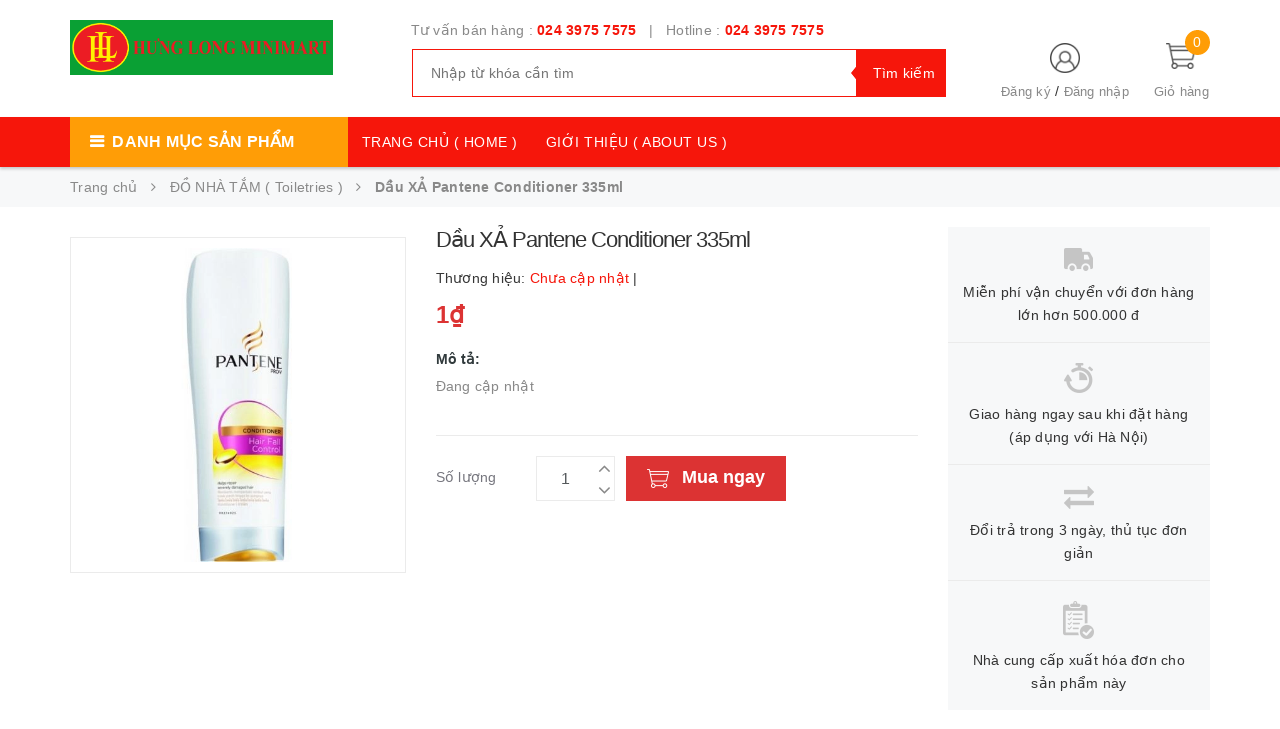

--- FILE ---
content_type: text/html; charset=utf-8
request_url: https://hunglongmart.vn/dau-xa-pantene-conditioner-335ml
body_size: 17680
content:
<!DOCTYPE html>
<html lang="vi">
	<head>
		<!-- ================= Favicon ================== -->
		
		<link rel="icon" href="//bizweb.dktcdn.net/100/408/264/themes/793518/assets/favicon.png?1628871429192" type="image/x-icon" />
		
		<meta http-equiv="content-Type" content="text/html; charset=utf-8"/>
		<meta name="viewport" content="width=device-width, minimum-scale=1.0, maximum-scale=1.0, user-scalable=no">				
		<title>
			Dầu XẢ Pantene Conditioner 335ml		
		</title>
		<!-- Bizweb conter for header -->
		<script>
	var Bizweb = Bizweb || {};
	Bizweb.store = 'hunglongshop.mysapo.net';
	Bizweb.id = 408264;
	Bizweb.theme = {"id":793518,"name":"Golden Mart","role":"main"};
	Bizweb.template = 'product';
	if(!Bizweb.fbEventId)  Bizweb.fbEventId = 'xxxxxxxx-xxxx-4xxx-yxxx-xxxxxxxxxxxx'.replace(/[xy]/g, function (c) {
	var r = Math.random() * 16 | 0, v = c == 'x' ? r : (r & 0x3 | 0x8);
				return v.toString(16);
			});		
</script>
<script>
	(function () {
		function asyncLoad() {
			var urls = ["https://google-shopping.sapoapps.vn/conversion-tracker/global-tag/5878.js?store=hunglongshop.mysapo.net","https://google-shopping.sapoapps.vn/conversion-tracker/event-tag/5878.js?store=hunglongshop.mysapo.net"];
			for (var i = 0; i < urls.length; i++) {
				var s = document.createElement('script');
				s.type = 'text/javascript';
				s.async = true;
				s.src = urls[i];
				var x = document.getElementsByTagName('script')[0];
				x.parentNode.insertBefore(s, x);
			}
		};
		window.attachEvent ? window.attachEvent('onload', asyncLoad) : window.addEventListener('load', asyncLoad, false);
	})();
</script>


<script>
	window.BizwebAnalytics = window.BizwebAnalytics || {};
	window.BizwebAnalytics.meta = window.BizwebAnalytics.meta || {};
	window.BizwebAnalytics.meta.currency = 'VND';
	window.BizwebAnalytics.tracking_url = '/s';

	var meta = {};
	
	meta.product = {"id": 19538593, "vendor": "", "name": "Dầu XẢ Pantene Conditioner 335ml",
	"type": "", "price": 1 };
	
	
	for (var attr in meta) {
	window.BizwebAnalytics.meta[attr] = meta[attr];
	}
</script>

	
		<script src="/dist/js/stats.min.js?v=96f2ff2"></script>
	








<!-- Google One Tap -->
<script type="text/javascript">
	(function () {
		var iframe;
		if(window.innerWidth <= 800){
			setTimeout(init, 10000);
		} else {
			document.addEventListener('DOMContentLoaded', init);
		}
		function init() {
			if (document.cookie.indexOf('one-click-social-login-google-one-tap-shown') >= 0) {
                return;
            }
			iframe = document.createElement('iframe');
			iframe.id = "iframe-google-one-tap";
			iframe.src = 'https://store.mysapo.net/account/GoogleOneTap';
			iframe.setAttribute('allowtransparency', 'true');
			iframe.setAttribute('allow', 'identity-credentials-get');
			iframe.frameBorder = 0;
			iframe.height = '385px';
			window.addEventListener('message', handlePostMessage, false);
			document.body.appendChild(iframe); 
		}
		function handlePostMessage(e) {
			var eventName = e.data[0];
			var data = e.data[1];
			switch (eventName) {
				case 'setHeight':
					iframe.height = data;
					break;
				case 'setTop':
					if ((window.innerWidth <= 800)) {
						iframe.style = "z-index: 9999999; position: fixed; bottom: 0px; right: 0px;";
						iframe.width = '100%';
					}
					else {
						iframe.style = "z-index: 9999999; position: fixed; top: 0px; right: 0px;";
						iframe.width = '391px';
					}
					break;
				case 'setRedirect':
					location.href = data.url + '&ReturnUrl=' + location.href;
					break;
				case 'markClosedOneTap':
					var date = new Date();
					date.setTime(date.getTime() + (1*24*60*60*1000));
					document.cookie = "one-click-social-login-google-one-tap-shown=1; expires=" + date.toUTCString() + "; path=/";
					break;
			}
		}
	}())
</script>
<!-- End Google One Tap -->





		<!-- ================= Page description ================== -->
		
		<meta name="description" content="">
		
		<!-- ================= Meta ================== -->
		<meta name="keywords" content="Dầu XẢ Pantene Conditioner 335ml, ĐỒ NHÀ TẮM ( Toiletries ), ĐẦU GỘI & DẦU XẢ ( Shampoo & Conditioner )  ), hunglongshop, hunglongmart.vn"/>		
		<link rel="canonical" href="https://hunglongmart.vn/dau-xa-pantene-conditioner-335ml"/>
		<meta name='revisit-after' content='1 days' />

		
		<meta name="robots" content="noodp,index,follow" />
		
		<!-- Facebook Open Graph meta tags -->
		

	<meta property="og:type" content="product">
	<meta property="og:title" content="Dầu XẢ Pantene Conditioner 335ml">
	
		<meta property="og:image" content="http://bizweb.dktcdn.net/thumb/grande/100/408/264/products/1259411dau-sa-pantene-pro-v-hair-fall-control-conditioner-335ml-4902430401036-jpeg.jpg?v=1603793716920">
		<meta property="og:image:secure_url" content="https://bizweb.dktcdn.net/thumb/grande/100/408/264/products/1259411dau-sa-pantene-pro-v-hair-fall-control-conditioner-335ml-4902430401036-jpeg.jpg?v=1603793716920">
	
	<meta property="og:price:amount" content="1">
	<meta property="og:price:currency" content="VND">

<meta property="og:description" content="">
<meta property="og:url" content="https://hunglongmart.vn/dau-xa-pantene-conditioner-335ml">
<meta property="og:site_name" content="hunglongshop">
		
<script type="application/ld+json">
        {
        "@context": "http://schema.org",
        "@type": "BreadcrumbList",
        "itemListElement": 
        [
            {
                "@type": "ListItem",
                "position": 1,
                "item": 
                {
                  "@id": "https://hunglongmart.vn",
                  "name": "Trang chủ"
                }
            },
      
            {
                "@type": "ListItem",
                "position": 2,
                "item": 
                {
                  "@id": "https://hunglongmart.vn/dau-xa-pantene-conditioner-335ml",
                  "name": "Dầu XẢ Pantene Conditioner 335ml"
                }
            }
      
        
      
      
      
      
    
        ]
        }
</script>

		<!-- Plugin CSS -->
		<link href="https://fonts.googleapis.com/css?family=Roboto:400,500,700" rel="stylesheet">
		<!-- Plugin CSS -->			
		<link href="//bizweb.dktcdn.net/100/408/264/themes/793518/assets/plugin.scss.css?1628871429192" rel="stylesheet" type="text/css" media="all" />
		
		<link href="//bizweb.dktcdn.net/100/408/264/themes/793518/assets/lightbox.css?1628871429192" rel="stylesheet" type="text/css" media="all" />
		
		<!-- Build Main CSS -->								
		<link href="//bizweb.dktcdn.net/100/408/264/themes/793518/assets/base.scss.css?1628871429192" rel="stylesheet" type="text/css" media="all" />		
		<link href="//bizweb.dktcdn.net/100/408/264/themes/793518/assets/style.scss.css?1628871429192" rel="stylesheet" type="text/css" media="all" />		
		<link href="//bizweb.dktcdn.net/100/408/264/themes/793518/assets/module.scss.css?1628871429192" rel="stylesheet" type="text/css" media="all" />
		<!-- Bizweb javascript customer -->
		

		<script>var ProductReviewsAppUtil=ProductReviewsAppUtil || {};</script>
	</head>
	<body>		
		<div class="page-body">
			<div class="hidden-md hidden-lg opacity_menu"></div>
			<div class="opacity_filter"></div>
			<div class="body_opactiy"></div>
			<div class="op_login"></div>
			<!-- Main content -->
			<header class="header-container">
	
	<div class="header">
		<div class="container">
			<div class="row">
				<div class="col-lg-3 col-md-3 col-sm-6 col-xs-6 logos"> 
					<div class="logo_image">
						
						<a href="/">					
							<img src="//bizweb.dktcdn.net/100/408/264/themes/793518/assets/logo.png?1628871429192" alt="logo hunglongshop" title="logo hunglongshop">					
						</a>
												
					</div>
				</div>
				<div class="col-lg-6 col-md-6"> 
					<div class="hotline-support hidden-sm hidden-xs ">
						
						Tư vấn bán hàng : <a href="tel:02439757575">024 3975 7575</a>
						
						
						&nbsp;&nbsp;|&nbsp;&nbsp;
						Hotline : <a href="tel:02439757575">024 3975 7575</a>
						
					</div>
					<div class="search-box hidden-sm hidden-xs">
						<form action="/search" method="get" id="search_mini_form">
							<input type="text" placeholder="Nhập từ khóa cần tìm" value="" maxlength="70" class="" name="query" id="search">
							<button type="submit" id="submit-button" class="search-btn-bg">
								<span style="white-space: nowrap;" class="hidden-xs hidden-sm">Tìm kiếm</span>
							</button>
						</form>
					</div>
				</div>
				<div class="col-lg-3 col-md-3 col-sm-4 col-xs-3 top-cart">
					<div class="col-lg-8 col-md-7 hidden-sm hidden-xs">
						<div class="toplinks">
							<img src="//bizweb.dktcdn.net/100/408/264/themes/793518/assets/account.png?1628871429192" alt="Đăng ký hoặc đăng nhập" height="30" width="30">
							<div class="links">
								
								<a class="register" title="Đăng ký" href="/account/register">Đăng ký</a>
								/
								<a class="logins" title="Đăng nhập" href="/account/login">Đăng nhập</a>
								
							</div>
						</div>
					</div>
					<div class="col-lg-4 col-md-5 col-sm-4 carts">
						<div class="top-cart-contain">
							<div class="mini-cart text-xs-center">
								<a class="bg_cart" href="/cart" title="Giỏ hàng">
									<span class="absolute count_item count_item_pr" id="cart-total"></span>
									<img class="mg_bt_10" src="//bizweb.dktcdn.net/100/408/264/themes/793518/assets/cart.png?1628871429192" alt="Giỏ hàng" width="30" height="30" />
									<span class="block-small-cart hidden-xs visible-sm visible-md visible-lg">
										<span class="text-giohang hidden-xs">Giỏ hàng</span>
									</span>
								</a>
								<div class="top-cart-content">					
									<ul id="cart-sidebar" class="mini-products-list mini-products-list-top count_li">
										<li class="list-item">
											<ul></ul>
										</li>
										<li class="action">
											<ul>
												<li class="li-fix-1">
													<div class="top-subtotal">
														Tổng tiền thanh toán: 
														<span class="price"></span>
													</div>
												</li>
												<li class="li-fix-2" style="">
													<div class="actions">
														<a href="/cart" class="btn btn-primary">
															<span>Giỏ hàng</span>
														</a>
														<a href="/checkout" class="btn btn-checkout btn-gray">
															<span>Thanh toán</span>
														</a>
													</div>
												</li>
											</ul>
										</li>
									</ul>
								</div>
							</div>

						</div>
					</div>
				</div>
			</div>
		</div>
	</div>
</header>

<div class="main-nav">
	<div class="container nav-head">
		<div class="row">
			<div class="hidden-md hidden-lg col-sm-12 col-xs-12">
				<div class="wrap-bar row">
					<div  class="menu-bar button-menu hidden-md hidden-lg col-xs-1 col-sm-1">
						<a href="javascript:;"></a>
					</div>
					<div class="search-box col-sm-12 col-xs-12">
						<form action="/search" method="get" id="search_mini">
							<button type="submit" id="submit" class="search-btn-bg">
								<i class="fa fa-search hidden-lg hidden-md"></i>
							</button>
							<input type="text" placeholder="Nhập từ khóa cần tìm" value="" maxlength="70" class="" name="query" id="search_">
						</form>
					</div>
				</div>
			</div>
			<div class="col-lg-12 col-md-12 col-sm-12 col-xs-12">
				<div class="row">
					<div class="col-lg-3 col-md-3 hidden-sm hidden-xs extra_menu"> 
						<div class="title-menu-bar nav-drop">
							<a>Danh mục sản phẩm</a>
						</div>	
						
						
						<div class="cate-sidebarr">
							<ul class="site-nav vertical-nav">
	
	
	<li class="nav-item icon" data-submenu-id="thuc-pham-food">
		<a href="/thuc-pham-food">THỰC PHẨM ( Food )</a>
		<ul class="menu-list-cate2 submenu row row-noGutter" id="thuc-pham-food">
			
			
			<li class="text-left col-md-4 text-xs-left">
				<a href="/rau-cu-qua-fruitan-vegetables" class="detail_text">RAU CỦ QUẢ ( Fruitan Vegetables )</a>
			</li>
			
			
			
			
			<li class="text-left col-md-4 text-xs-left">
				<a href="/my-noodles" class="detail_text">MỲ (Noodles)</a>
			</li>
			
			
			
			
			<li class="text-left col-md-4 text-xs-left">
				<a href="/do-an-nhanh-cerial-graints" class="detail_text">ĐỒ ĂN NHANH ( Cerial & Graints )</a>
			</li>
			
			
			
			
			<li class="text-left col-md-4 text-xs-left">
				<a href="/sot-ca-chua-nuoc-sot-tomatoes-paste-sauce" class="detail_text">SỐT CÀ CHUA & NƯỚC SỐT (Tomatoes Paste & Sauce)</a>
			</li>
			
			
			
			
			<li class="text-left col-md-4 text-xs-left">
				<a href="/mut-jams-and-speads" class="detail_text">MỨT ( Jams And Speads )</a>
			</li>
			
			
			
			
			<li class="text-left col-md-4 text-xs-left">
				<a href="/nuoc-ep-trai-cay-fruit-juice" class="detail_text">NƯỚC ÉP TRÁI CÂY ( Fruit Juice )</a>
			</li>
			
			
			
		</ul>
		
	
	
	<li class="nav-item icon" data-submenu-id="do-uong-drinks">
		<a href="/do-uong-drinks">ĐỒ UỐNG ( Drinks )</a>
		<ul class="menu-list-cate2 submenu row row-noGutter" id="do-uong-drinks">
			
			
			<li class="text-left col-md-4 text-xs-left">
				<a href="/bia-beer" class="detail_text">BIA (Beer)</a>
			</li>
			
			
			
			
			<li class="text-left col-md-4 text-xs-left">
				<a href="/ruou-manh-walker" class="detail_text">RƯỢU MẠNH (Walker)</a>
			</li>
			
			
			
			
			<li class="text-left col-md-4 text-xs-left">
				<a href="/ruou-vang-champagne" class="detail_text">RƯỢU VANG ( Champagne )</a>
			</li>
			
			
			
			
			<li class="text-left col-md-4 text-xs-left">
				<a href="/ca-phe-coffee" class="detail_text">CÀ PHÊ (Coffee)</a>
			</li>
			
			
			
			
			<li class="text-left col-md-4 text-xs-left">
				<a href="/tra-tea" class="detail_text">TRÀ (Tea)</a>
			</li>
			
			
			
			
			<li class="text-left col-md-4 text-xs-left">
				<a href="/nuoc-ngot-soft-drink" class="detail_text">NƯỚC NGỌT ( Soft Drink )</a>
			</li>
			
			
			
		</ul>
		
	
	
	<li class="nav-item icon">
		<a href="/dau-ngu-coc-gao-dried-beans-grains-rice"><span>ĐẬU, NGŨ CỐC, GẠO ( Dried Beans, Grains & Rice )</span></a>
	</li>
	
	
	
	<li class="nav-item icon" data-submenu-id="do-nha-tam-toiletries">
		<a href="/do-nha-tam-toiletries">ĐỒ NHÀ TẮM ( Toiletries )</a>
		<ul class="menu-list-cate2 submenu row row-noGutter" id="do-nha-tam-toiletries">
			
			
			<li class="text-left col-md-4 text-xs-left">
				<a href="/dau-goi-dau-xa-shampoo-conditioner" class="detail_text">ĐẦU GỘI & DẦU XẢ ( Shampoo & Conditioner )  )</a>
			</li>
			
			
			
			
			<li class="text-left col-md-4 text-xs-left">
				<a href="/cham-soc-da-skin-care" class="detail_text">CHĂM SÓC DA ( Skin Care )</a>
			</li>
			
			
			
			
			<li class="text-left col-md-4 text-xs-left">
				<a href="/cham-soc-rang-mieng" class="detail_text">CHĂM SÓC RĂNG MIỆNG</a>
			</li>
			
			
			
		</ul>
		
	
	
	<li class="nav-item icon" data-submenu-id="do-tre-em-baby-supplies">
		<a href="/do-tre-em-baby-supplies">ĐỒ TRẺ EM ( Baby Supplies )</a>
		<ul class="menu-list-cate2 submenu row row-noGutter" id="do-tre-em-baby-supplies">
			
			
			<li class="text-left col-md-4 text-xs-left">
				<a href="/bim-diapers-nappies" class="detail_text">BỈM ( Diapers / Nappies )</a>
			</li>
			
			
			
			
			<li class="text-left col-md-4 text-xs-left">
				<a href="/sua-baby-food-fomular" class="detail_text">SỮA ( Baby food & Fomular )</a>
			</li>
			
			
			
			
			<li class="text-left col-md-4 text-xs-left">
				<a href="/binh-sua-phu-kien" class="detail_text">BÌNH SỮA & PHỤ KIỆN</a>
			</li>
			
			
			
			
			<li class="text-left col-md-4 text-xs-left">
				<a href="/dau-tam-goi-nuoc-giat-baby-toiletries" class="detail_text">DẦU TẮM GỘI & NƯỚC GIẶT ( Baby Toiletries )</a>
			</li>
			
			
			
			
			<li class="text-left col-md-4 text-xs-left">
				<a href="/do-troi-baby-toy" class="detail_text">ĐỒ TRƠI ( Baby Toy )</a>
			</li>
			
			
			
			
			<li class="text-left col-md-4 text-xs-left">
				<a href="/quan-ao" class="detail_text">QUẦN ÁO</a>
			</li>
			
			
			
		</ul>
		
	
	
	<li class="nav-item icon" data-submenu-id="bep-kitchen">
		<a href="/bep-kitchen">BẾP ( Kitchen )</a>
		<ul class="menu-list-cate2 submenu row row-noGutter" id="bep-kitchen">
			
			
			<li class="text-left col-md-4 text-xs-left">
				<a href="/gia-vi-spices" class="detail_text">GIA VỊ ( Spices )</a>
			</li>
			
			
			
			
			<li class="text-left col-md-4 text-xs-left">
				<a href="/dau-an-cooking-oil" class="detail_text">DẦU ĂN ( Cooking Oil )</a>
			</li>
			
			
			
			
			<li class="text-left col-md-4 text-xs-left">
				<a href="/do-lam-banh-baking-tools-accessories" class="detail_text">ĐỒ LÀM BÁNH ( Baking Tools & Accessories )</a>
			</li>
			
			
			
			
			<li class="text-left col-md-4 text-xs-left">
				<a href="/dung-cu-nau-an-kitchen-tools" class="detail_text">DỤNG CỤ NẤU ĂN ( Kitchen Tools )</a>
			</li>
			
			
			
			
			<li class="text-left col-md-4 text-xs-left">
				<a href="/boc-thuc-pham-food-wap" class="detail_text">BỌC THỰC PHẨM ( Food Wap )</a>
			</li>
			
			
			
			
			<li class="text-left col-md-4 text-xs-left">
				<a href="/do-co-rua-chen-dia" class="detail_text">ĐỒ CỌ RỬA CHÉN ĐĨA</a>
			</li>
			
			
			
		</ul>
		
	
	
	<li class="nav-item icon">
		<a href="/van-phong-pham-stationary"><span>VĂN PHÒNG PHẨM ( Stationary )</span></a>
	</li>
	
	
	
	<li class="nav-item icon">
		<a href="/thuoc-la-tobacco"><span>THUỐC LÁ ( Tobacco )</span></a>
	</li>
	
	
	
	<li class="nav-item icon" data-submenu-id="do-gia-dung-home">
		<a href="/do-gia-dung-home">ĐỒ GIA DỤNG ( Home )</a>
		<ul class="menu-list-cate2 submenu row row-noGutter" id="do-gia-dung-home">
			
			
			<li class="text-left col-md-4 text-xs-left">
				<a href="/giay-an-ve-sinh-paper-good" class="detail_text">GIẤY ĂN & VỆ SINH ( Paper Good )</a>
			</li>
			
			
			
			
			<li class="text-left col-md-4 text-xs-left">
				<a href="/bang-ve-sinh" class="detail_text">BĂNG VỆ SINH</a>
			</li>
			
			
			
			
			<li class="text-left col-md-4 text-xs-left">
				<a href="/do-dung-bep" class="detail_text">ĐỒ DÙNG BẾP</a>
			</li>
			
			
			
		</ul>
		
	
	<li class="nav-item more-view" style="display: none;">
		<a class="xem_them" href="/collections/all"><img src="//bizweb.dktcdn.net/100/408/264/themes/793518/assets/xemthem.png?1628871429192" alt="Xem thêm"><span>Xem thêm</span></a>
	</li>
</ul>
						</div>
						
						
					</div>
					<div class="col-lg-6 col-md-6 hidden-sm hidden-xs" style="padding-left:0px;">
						<nav class="hidden-xs nav-main"> 
	<ul class="nav nav_1">
		
		<li class=" nav-item nav-items  ">
			<a class="nav-link" href="/">
				TRANG CHỦ ( HOME )
			</a>
		</li>
		
		<li class=" nav-item nav-items  ">
			<a class="nav-link" href="/ve-chung-toi">
				GIỚI THIỆU ( ABOUT US )
			</a>
		</li>
		
		<li class=" nav-item nav-items  ">
			<a class="nav-link" href="/lien-he">
				LIÊN HỆ ( CONTACT )
			</a>
		</li>
		
	</ul>	
</nav>
					</div>
					<div class="col-lg-3 col-md-3 hidden-sm hidden-xs" style="padding-left:0px;">
						        
					</div>
				</div>
			</div>	
		</div>
	</div>
</div>

<!-- Menu mobile -->
<div class="menu_mobile max_991 hidden-md hidden-lg" style="display: none;">
	<div class="col-sm-12 col-xs-12">
		<div class="row">
			<ul class="ul_collections">
				<li class="special">
					<a href="/collections/all">Tất cả danh mục</a>
				</li>
				
				<li class="level0 level-top parent">
					<a href="/">TRANG CHỦ ( HOME )</a>
					
				</li>
				
				<li class="level0 level-top parent">
					<a href="/ve-chung-toi">GIỚI THIỆU ( ABOUT US )</a>
					
				</li>
				
				<li class="level0 level-top parent">
					<a href="/lien-he">LIÊN HỆ ( CONTACT )</a>
					
				</li>
				
			</ul>
			<ul class="ul_">
				<li class="linkacc">
					
					<a href="/account/login">Đăng nhập</a>/
					<a href="/account/register">Đăng ký</a>
					
				</li>
				<li>
					<span>Điện thoại:</span>
					<a href="tel:02439757575" class="phone_">024 3975 7575</a>
				</li>
				
				<li><a href="/" title="">TRANG CHỦ ( HOME )</a></li>
				
				<li><a href="/ve-chung-toi" title="">GIỚI THIỆU ( ABOUT US )</a></li>
				
				<li><a href="/lien-he" title="">LIÊN HỆ ( CONTACT )</a></li>
				
			</ul>
		</div>
	</div>
</div>
			<!-- Header JS -->	
			<script src="//bizweb.dktcdn.net/100/408/264/themes/793518/assets/jquery-2.2.3.min.js?1628871429192" type="text/javascript"></script> 

			







					
					


<section class="bread-crumb">
	<span class="crumb-border"></span>
	<div class="container">
		<div class="row">
			<div class="col-xs-12 a-left">
				<ul class="breadcrumb">					
					<li class="home">
						<a  href="/" ><span >Trang chủ</span></a>						
						<span class="mr_lr">&nbsp;<i class="fa fa-angle-right"></i>&nbsp;</span>
					</li>
					
					
					<li>
						<a class="changeurl"  href="/do-nha-tam-toiletries"><span >ĐỒ NHÀ TẮM ( Toiletries )</span></a>						
						<span class="mr_lr">&nbsp;<i class="fa fa-angle-right"></i>&nbsp;</span>
					</li>
					
					<li><strong><span>Dầu XẢ Pantene Conditioner 335ml</span></strong></li>
					
				</ul>
			</div>
		</div>
	</div>
</section>
<section class="product" itemscope itemtype="http://schema.org/Product">	
	<meta itemprop="url" content="//hunglongmart.vn/dau-xa-pantene-conditioner-335ml">
	<meta itemprop="image" content="//bizweb.dktcdn.net/thumb/grande/100/408/264/products/1259411dau-sa-pantene-pro-v-hair-fall-control-conditioner-335ml-4902430401036-jpeg.jpg?v=1603793716920">

	<div class="container">
		<div class="row">
			<div class="col-lg-9 col-md-9 col-sm-12 col-xs-12">
				<div class="details-product">

					<div class="rows row-width">

						<form enctype="multipart/form-data" id="add-to-cart-form" action="/cart/add" method="post" class="row form-width form-inline">

							<div class="col-lg-5 col-md-5 col-sm-6 col-xs-12 detail-left">
								<div class="rows">

									<div class="col_large_full large-image">

										
										

										
										<a href="//bizweb.dktcdn.net/thumb/grande/100/408/264/products/1259411dau-sa-pantene-pro-v-hair-fall-control-conditioner-335ml-4902430401036-jpeg.jpg?v=1603793716920"
										   class="large_image_url checkurl" 
										    data-rel="prettyPhoto[product-gallery]" >  
											
											<img id="img_01" class="img-responsive" alt="Dầu XẢ Pantene Conditioner 335ml"  src="//bizweb.dktcdn.net/thumb/grande/100/408/264/products/1259411dau-sa-pantene-pro-v-hair-fall-control-conditioner-335ml-4902430401036-jpeg.jpg?v=1603793716920" data-zoom-image="//bizweb.dktcdn.net/thumb/grande/100/408/264/products/1259411dau-sa-pantene-pro-v-hair-fall-control-conditioner-335ml-4902430401036-jpeg.jpg?v=1603793716920"/>
										</a>
										

										<div class="hidden"><!--chi co tac dung khi bam light box-->
											
										</div>
									</div>
									

								</div>

							</div>

							<div class="col-md-7 col-lg-7 col-xs-12 col-sm-6 details-pro">
								<h1 class="title-product" itemprop="name">Dầu XẢ Pantene Conditioner 335ml</h1>
								<div class="fw" itemprop="offers" itemscope itemtype="http://schema.org/Offer">
									<div class="group-status">
										
										<p class="cl_mobile_old"><span class=txt_vendor>Thương hiệu:</span>
											<span><span class="cl_main vendor"> Chưa cập nhật</span> 
												 <span class="hidden-xs tags_sanpham">| </span></span>
										</p>
									</div>
									
									<div class="reviews">
										<p class="cl_mobile_old hidden-lg hidden-md hidden-sm">Đánh giá:</p>
										<div class="danhgiasao">
											<div class="bizweb-product-reviews-badge" data-id="19538593"></div>
										</div>
									</div>
									

									<div class="price-box">
										<!--ko co variant la cai cuoi-->
										<div class="special-price"><span class="price product-price">1₫</span> 
											<meta itemprop="price" content="1">
											<meta itemprop="priceCurrency" content="VND"><!--meta dung de ho tro seo-->
										</div> <!-- Giá -->

										
									</div>

								</div>

								
								<div class="product-summary product_description">
									<h2>Mô tả:</h2>
									<div class="rte description text3line">
										
										Đang cập nhật
										
									</div>
								</div>
								


								<div class="form-product col-sm-12">

									
									<div class="box-variant clearfix ">
										
										<input type="hidden" name="variantId" value="37629068" />
										
									</div>
									<div class="form-group form_button_details">
										<div class="option-type quantity-option show">
											<header class="not_bg">Số lượng</header>
											<div class="custom input_number_product custom-btn-number form-control">	
												<button class="btn_num num_1 button button_qty" onClick="var result = document.getElementById('qtym'); var qtypro = result.value; if( !isNaN( qtypro ) &amp;&amp; qtypro &gt; 1 ) result.value--;return false;" type="button">
													<i class="fa fa-angle-down" aria-hidden="true"></i>
												</button>
												<input type="text" id="qtym" name="quantity" value="1" maxlength="3" class="form-control prd_quantity" onkeypress="if ( isNaN(this.value + String.fromCharCode(event.keyCode) )) return false;" onchange="if(this.value == 0)this.value=1;">
												<button class="btn_num num_2 button button_qty" onClick="var result = document.getElementById('qtym'); var qtypro = result.value; if( !isNaN( qtypro )) result.value++;return false;" type="button">
													<i class="fa fa-angle-up" aria-hidden="true"></i>
												</button>
											</div>
										</div>
										<div class="button_actions  clearfix">
																				
											<button type="submit" class="btn btn-lg btn-cart button_cart_buy_enable add_to_cart btn_buy">
												<span>Mua ngay</span>
											</button>									
											
										</div>
										<div class="mobile_cart hidden-lg hidden-md hidden-sm">
											<i class="fa fa-mobile" aria-hidden="true">&nbsp;</i>
											<a href="tel:02439757575" class="btn_muangay"> Gọi điện</a>
										</div>
									</div>
								</div>

							</div>
						</form>
					</div>

				</div>
			</div>
			<div class="col-lg-3 col-md-3 hidden-sm hidden-xs">
				<div class="sidebar_service">

					
					
					

					<div class="services">
						<div class="dichvu_image">
							<img src="//bizweb.dktcdn.net/thumb/thumb/100/408/264/themes/793518/assets/load-image.gif?1628871429192" data-lazyload="//bizweb.dktcdn.net/100/408/264/themes/793518/assets/service_1.png?1628871429192" alt="Miễn phí vận chuyển với đơn hàng lớn hơn 500.000 đ">
						</div>
						<div class="dichvu_content">
							<span>Miễn phí vận chuyển với đơn hàng lớn hơn 500.000 đ</span>
						</div>
					</div>
					
					
					

					<div class="services">
						<div class="dichvu_image">
							<img src="//bizweb.dktcdn.net/thumb/thumb/100/408/264/themes/793518/assets/load-image.gif?1628871429192" data-lazyload="//bizweb.dktcdn.net/100/408/264/themes/793518/assets/service_2.png?1628871429192" alt="Giao hàng ngay sau khi đặt hàng (áp dụng với Hà Nội)">
						</div>
						<div class="dichvu_content">
							<span>Giao hàng ngay sau khi đặt hàng (áp dụng với Hà Nội)</span>
						</div>
					</div>
					
					
					

					<div class="services">
						<div class="dichvu_image">
							<img src="//bizweb.dktcdn.net/thumb/thumb/100/408/264/themes/793518/assets/load-image.gif?1628871429192" data-lazyload="//bizweb.dktcdn.net/100/408/264/themes/793518/assets/service_3.png?1628871429192" alt="Đổi trả trong 3 ngày, thủ tục đơn giản">
						</div>
						<div class="dichvu_content">
							<span>Đổi trả trong 3 ngày, thủ tục đơn giản</span>
						</div>
					</div>
					
					
					

					<div class="services">
						<div class="dichvu_image">
							<img src="//bizweb.dktcdn.net/thumb/thumb/100/408/264/themes/793518/assets/load-image.gif?1628871429192" data-lazyload="//bizweb.dktcdn.net/100/408/264/themes/793518/assets/service_4.png?1628871429192" alt="Nhà cung cấp xuất hóa đơn cho sản phẩm này">
						</div>
						<div class="dichvu_content">
							<span>Nhà cung cấp xuất hóa đơn cho sản phẩm này</span>
						</div>
					</div>
					
				</div>

			</div>
			<div class="col-lg-12 col-md-12 col-sm-12 col-xs-12">
				<!-- Tab -->
				<div class="tab_width_full">
					<div class="row xs-margin-top-15">
						
						<div id="tab_ord" class="col-xs-12 col-sm-12 col-lg-12 col-md-12">
							<!-- Nav tabs -->
							<div class="product-tab e-tabs not-dqtab">
								<span class="border-dashed-tab"></span>
								<ul class="tabs tabs-title clearfix">	
									
									<li class="tab-link" data-tab="tab-1">
										<h3><span>Thông tin sản phẩm</span></h3>
									</li>																	
									
									
									<li class="tab-link" data-tab="tab-2">
										<h3><span>Thẻ tag</span></h3>
									</li>																	
									
									
									<li class="tab-link" data-tab="tab-3" id="tab-review">
										<h3><span>Khách hàng đánh giá</span></h3>
									</li>																	
									
								</ul>																									
								<div class="tab-float">
									
									<div id="tab-1" class="tab-content content_extab">
										<div class="rte">
											
											Thông tin sản phẩm đang được cập nhật
																					
										</div>
									</div>	
									
									
									<div id="tab-2" class="tab-content content_extab">
										<div class="rte">
											<ul class="tags-list">
												
												
												
											</ul>
										</div>
									</div>	
									
									
									<div id="tab-3" class="tab-content content_extab tab-review-c">
										<div class="rte">
											<div id="bizweb-product-reviews" class="bizweb-product-reviews" data-id="19538593">
    
</div>
										</div>
									</div>	
									
								</div>
							</div>		
						</div>
						


					</div>
				</div>
				<!-- Endtab -->
			</div>

			
			
			
			<div class="col-lg-12 col-md-12 col-sm-12 col-xs-12 related_module">
				<div class="title_module_main a-left">
					<h2>
						<a href="/do-nha-tam-toiletries" title="Sản phẩm liên quan">
							Sản phẩm liên quan
						</a>
					</h2>
				</div>
				<div class="wrap_owl product_noibat_wrap">
					
					<div class="owl-carousel owl-related" 
						 data-nav="false" 
						 data-dot="true"
						 data-lg-items="5" 
						 data-md-items="4" 
						 data-height="true"
						 data-xs-items="2" 
						 data-sm-items="3"
						 data-margin="30">
						
						
						<div class="item_product_main">
							





 



































<div class="product-box product-item-main">		
	<div class="product-info product-bottom">
		<h3 class="product-name"><a href="/nuoc-suc-mieng-listerine-tartar-protection-mouthwash-500ml" title="Nước súc miệng Listerine Tartar Protection Mouthwash 500ml">Nước súc miệng Listerine Tartar Protection Mouthwash 500ml</a></h3>
	</div>
	<div class="product-thumbnail">
		
		<a class="image_thumb" href="/nuoc-suc-mieng-listerine-tartar-protection-mouthwash-500ml" title="Nước súc miệng Listerine Tartar Protection Mouthwash 500ml">
			
			<img class="img-responsive" src="//bizweb.dktcdn.net/thumb/medium/100/408/264/themes/793518/assets/no-image.jpg?1628871429192" data-lazyload="//bizweb.dktcdn.net/thumb/medium/100/408/264/products/2059414nuoc-suc-mieng-listerine-tartar-protection-mouthwash-500ml-8850007811671-jpeg.jpg?v=1603795029583" alt="nuoc-suc-mieng-listerine-tartar-protection-mouthwash-500ml">
			
		</a>
		<div class="product-action clearfix">
			<form action="/cart/add" method="post" class="variants form-nut-grid" data-id="product-actions-19539295" enctype="multipart/form-data">
				<div class="group_action">
					
					
					<input type="hidden" name="variantId" value="37630439" />
					<button class="button_action button_35 btn-buy btn-cart btn left-to add_to_cart " title="Mua ngay">
						<i class="fa fa-shopping-cart" aria-hidden="true"></i>&nbsp;&nbsp;<span>Mua ngay</span>
					</button>
					


				</div>
			</form>
		</div>
	</div>
	<div class="product-info product-bottom">
		<div class="product-item-price price-box">
			
			
			<span class="special-price">
				<span class="price product-price">1₫</span>
			</span>
			
			
		</div>
	</div>


</div>
						</div>
						
						
						
						<div class="item_product_main">
							





 



































<div class="product-box product-item-main">		
	<div class="product-info product-bottom">
		<h3 class="product-name"><a href="/kdr-colgate-chac-rang-thom-mieng-toothpaste-180gr" title="KĐR Colgate Chắc răng thơm miệng Toothpaste 180gr">KĐR Colgate Chắc răng thơm miệng Toothpaste 180gr</a></h3>
	</div>
	<div class="product-thumbnail">
		
		<a class="image_thumb" href="/kdr-colgate-chac-rang-thom-mieng-toothpaste-180gr" title="KĐR Colgate Chắc răng thơm miệng Toothpaste 180gr">
			
			<img class="img-responsive" src="//bizweb.dktcdn.net/thumb/medium/100/408/264/themes/793518/assets/no-image.jpg?1628871429192" data-lazyload="//bizweb.dktcdn.net/thumb/medium/100/408/264/products/2059383kdr-colgate-chac-rang-thom-mieng-toothpaste-180gr-8935102105457-jpeg.jpg?v=1603795026533" alt="kdr-colgate-chac-rang-thom-mieng-toothpaste-180gr">
			
		</a>
		<div class="product-action clearfix">
			<form action="/cart/add" method="post" class="variants form-nut-grid" data-id="product-actions-19539294" enctype="multipart/form-data">
				<div class="group_action">
					
					
					<input type="hidden" name="variantId" value="37630438" />
					<button class="button_action button_35 btn-buy btn-cart btn left-to add_to_cart " title="Mua ngay">
						<i class="fa fa-shopping-cart" aria-hidden="true"></i>&nbsp;&nbsp;<span>Mua ngay</span>
					</button>
					


				</div>
			</form>
		</div>
	</div>
	<div class="product-info product-bottom">
		<div class="product-item-price price-box">
			
			
			<span class="special-price">
				<span class="price product-price">1₫</span>
			</span>
			
			
		</div>
	</div>


</div>
						</div>
						
						
						
						<div class="item_product_main">
							





 



































<div class="product-box product-item-main">		
	<div class="product-info product-bottom">
		<h3 class="product-name"><a href="/nuoc-suc-mieng-listerine-cool-mint-mouthwash-250ml" title="Nước súc miệng Listerine Cool Mint Mouthwash 250ml">Nước súc miệng Listerine Cool Mint Mouthwash 250ml</a></h3>
	</div>
	<div class="product-thumbnail">
		
		<a class="image_thumb" href="/nuoc-suc-mieng-listerine-cool-mint-mouthwash-250ml" title="Nước súc miệng Listerine Cool Mint Mouthwash 250ml">
			
			<img class="img-responsive" src="//bizweb.dktcdn.net/thumb/medium/100/408/264/themes/793518/assets/no-image.jpg?1628871429192" data-lazyload="//bizweb.dktcdn.net/thumb/medium/100/408/264/products/2059211nuoc-suc-mieng-listerine-cool-mint-mouthwash-250ml-9310059050071-jpeg.jpg?v=1603795023557" alt="nuoc-suc-mieng-listerine-cool-mint-mouthwash-250ml">
			
		</a>
		<div class="product-action clearfix">
			<form action="/cart/add" method="post" class="variants form-nut-grid" data-id="product-actions-19539293" enctype="multipart/form-data">
				<div class="group_action">
					
					
					<input type="hidden" name="variantId" value="37630437" />
					<button class="button_action button_35 btn-buy btn-cart btn left-to add_to_cart " title="Mua ngay">
						<i class="fa fa-shopping-cart" aria-hidden="true"></i>&nbsp;&nbsp;<span>Mua ngay</span>
					</button>
					


				</div>
			</form>
		</div>
	</div>
	<div class="product-info product-bottom">
		<div class="product-item-price price-box">
			
			
			<span class="special-price">
				<span class="price product-price">1₫</span>
			</span>
			
			
		</div>
	</div>


</div>
						</div>
						
						
						
						<div class="item_product_main">
							





 



































<div class="product-box product-item-main">		
	<div class="product-info product-bottom">
		<h3 class="product-name"><a href="/nuoc-suc-mieng-listerine-natural-green-tea-mouthwash-500ml" title="Nước súc miệng Listerine Natural Green Tea Mouthwash 500ml">Nước súc miệng Listerine Natural Green Tea Mouthwash 500ml</a></h3>
	</div>
	<div class="product-thumbnail">
		
		<a class="image_thumb" href="/nuoc-suc-mieng-listerine-natural-green-tea-mouthwash-500ml" title="Nước súc miệng Listerine Natural Green Tea Mouthwash 500ml">
			
			<img class="img-responsive" src="//bizweb.dktcdn.net/thumb/medium/100/408/264/themes/793518/assets/no-image.jpg?1628871429192" data-lazyload="//bizweb.dktcdn.net/thumb/medium/100/408/264/products/2058931nuoc-suc-mieng-listerine-natural-green-tea-mouthwash-500ml-8850007812548-jpeg.jpg?v=1603795021470" alt="nuoc-suc-mieng-listerine-natural-green-tea-mouthwash-500ml">
			
		</a>
		<div class="product-action clearfix">
			<form action="/cart/add" method="post" class="variants form-nut-grid" data-id="product-actions-19539292" enctype="multipart/form-data">
				<div class="group_action">
					
					
					<input type="hidden" name="variantId" value="37630436" />
					<button class="button_action button_35 btn-buy btn-cart btn left-to add_to_cart " title="Mua ngay">
						<i class="fa fa-shopping-cart" aria-hidden="true"></i>&nbsp;&nbsp;<span>Mua ngay</span>
					</button>
					


				</div>
			</form>
		</div>
	</div>
	<div class="product-info product-bottom">
		<div class="product-item-price price-box">
			
			
			<span class="special-price">
				<span class="price product-price">1₫</span>
			</span>
			
			
		</div>
	</div>


</div>
						</div>
						
						
						
						<div class="item_product_main">
							





 



































<div class="product-box product-item-main">		
	<div class="product-info product-bottom">
		<h3 class="product-name"><a href="/nuoc-suc-mieng-listerine-tartar-protection-mouthwash-250ml" title="Nước súc miệng Listerine Tartar Protection Mouthwash 250ml">Nước súc miệng Listerine Tartar Protection Mouthwash 250ml</a></h3>
	</div>
	<div class="product-thumbnail">
		
		<a class="image_thumb" href="/nuoc-suc-mieng-listerine-tartar-protection-mouthwash-250ml" title="Nước súc miệng Listerine Tartar Protection Mouthwash 250ml">
			
			<img class="img-responsive" src="//bizweb.dktcdn.net/thumb/medium/100/408/264/themes/793518/assets/no-image.jpg?1628871429192" data-lazyload="//bizweb.dktcdn.net/thumb/medium/100/408/264/products/2058900nuoc-suc-mieng-listerine-tartar-protection-mouthwash-250ml-8850007811657-jpeg.jpg?v=1603795018583" alt="nuoc-suc-mieng-listerine-tartar-protection-mouthwash-250ml">
			
		</a>
		<div class="product-action clearfix">
			<form action="/cart/add" method="post" class="variants form-nut-grid" data-id="product-actions-19539291" enctype="multipart/form-data">
				<div class="group_action">
					
					
					<input type="hidden" name="variantId" value="37630435" />
					<button class="button_action button_35 btn-buy btn-cart btn left-to add_to_cart " title="Mua ngay">
						<i class="fa fa-shopping-cart" aria-hidden="true"></i>&nbsp;&nbsp;<span>Mua ngay</span>
					</button>
					


				</div>
			</form>
		</div>
	</div>
	<div class="product-info product-bottom">
		<div class="product-item-price price-box">
			
			
			<span class="special-price">
				<span class="price product-price">1₫</span>
			</span>
			
			
		</div>
	</div>


</div>
						</div>
						
						
						
						<div class="item_product_main">
							





 



































<div class="product-box product-item-main">		
	<div class="product-info product-bottom">
		<h3 class="product-name"><a href="/kdr-aquafresh-whitening-toothpaste-181-4g" title="KĐR Aquafresh Whitening Toothpaste 181.4g">KĐR Aquafresh Whitening Toothpaste 181.4g</a></h3>
	</div>
	<div class="product-thumbnail">
		
		<a class="image_thumb" href="/kdr-aquafresh-whitening-toothpaste-181-4g" title="KĐR Aquafresh Whitening Toothpaste 181.4g">
			
			<img class="img-responsive" src="//bizweb.dktcdn.net/thumb/medium/100/408/264/themes/793518/assets/no-image.jpg?1628871429192" data-lazyload="//bizweb.dktcdn.net/thumb/medium/100/408/264/products/2058868kdr-aquafresh-whitening-toothpaste-181-4g-053100311620-jpeg.jpg?v=1603795016597" alt="kdr-aquafresh-whitening-toothpaste-181-4g">
			
		</a>
		<div class="product-action clearfix">
			<form action="/cart/add" method="post" class="variants form-nut-grid" data-id="product-actions-19539290" enctype="multipart/form-data">
				<div class="group_action">
					
					
					<input type="hidden" name="variantId" value="37630434" />
					<button class="button_action button_35 btn-buy btn-cart btn left-to add_to_cart " title="Mua ngay">
						<i class="fa fa-shopping-cart" aria-hidden="true"></i>&nbsp;&nbsp;<span>Mua ngay</span>
					</button>
					


				</div>
			</form>
		</div>
	</div>
	<div class="product-info product-bottom">
		<div class="product-item-price price-box">
			
			
			<span class="special-price">
				<span class="price product-price">1₫</span>
			</span>
			
			
		</div>
	</div>


</div>
						</div>
						
						
						
						<div class="item_product_main">
							





 



































<div class="product-box product-item-main">		
	<div class="product-info product-bottom">
		<h3 class="product-name"><a href="/nuoc-suc-mieng-listerine-naturak-green-tea-mouthwash-250ml" title="Nước súc miệng Listerine Naturak Green Tea Mouthwash 250ml">Nước súc miệng Listerine Naturak Green Tea Mouthwash 250ml</a></h3>
	</div>
	<div class="product-thumbnail">
		
		<a class="image_thumb" href="/nuoc-suc-mieng-listerine-naturak-green-tea-mouthwash-250ml" title="Nước súc miệng Listerine Naturak Green Tea Mouthwash 250ml">
			
			<img class="img-responsive" src="//bizweb.dktcdn.net/thumb/medium/100/408/264/themes/793518/assets/no-image.jpg?1628871429192" data-lazyload="//bizweb.dktcdn.net/thumb/medium/100/408/264/products/2058837nuoc-suc-mieng-listerine-naturak-green-tea-mouthwash-250ml-8850007812562-jpeg.jpg?v=1603795013363" alt="nuoc-suc-mieng-listerine-naturak-green-tea-mouthwash-250ml">
			
		</a>
		<div class="product-action clearfix">
			<form action="/cart/add" method="post" class="variants form-nut-grid" data-id="product-actions-19539288" enctype="multipart/form-data">
				<div class="group_action">
					
					
					<input type="hidden" name="variantId" value="37630432" />
					<button class="button_action button_35 btn-buy btn-cart btn left-to add_to_cart " title="Mua ngay">
						<i class="fa fa-shopping-cart" aria-hidden="true"></i>&nbsp;&nbsp;<span>Mua ngay</span>
					</button>
					


				</div>
			</form>
		</div>
	</div>
	<div class="product-info product-bottom">
		<div class="product-item-price price-box">
			
			
			<span class="special-price">
				<span class="price product-price">1₫</span>
			</span>
			
			
		</div>
	</div>


</div>
						</div>
						
						
						
						<div class="item_product_main">
							





 



































<div class="product-box product-item-main">		
	<div class="product-info product-bottom">
		<h3 class="product-name"><a href="/nuoc-suc-mieng-listerine-fresh-citrus-mouthwash-250ml" title="Nước súc miệng Listerine Fresh Citrus Mouthwash 250ml">Nước súc miệng Listerine Fresh Citrus Mouthwash 250ml</a></h3>
	</div>
	<div class="product-thumbnail">
		
		<a class="image_thumb" href="/nuoc-suc-mieng-listerine-fresh-citrus-mouthwash-250ml" title="Nước súc miệng Listerine Fresh Citrus Mouthwash 250ml">
			
			<img class="img-responsive" src="//bizweb.dktcdn.net/thumb/medium/100/408/264/themes/793518/assets/no-image.jpg?1628871429192" data-lazyload="//bizweb.dktcdn.net/thumb/medium/100/408/264/products/2058759nuoc-suc-mieng-listerine-fresh-citrus-mouthwash-250ml-8850007811459-jpeg.jpg?v=1603795010703" alt="nuoc-suc-mieng-listerine-fresh-citrus-mouthwash-250ml">
			
		</a>
		<div class="product-action clearfix">
			<form action="/cart/add" method="post" class="variants form-nut-grid" data-id="product-actions-19539287" enctype="multipart/form-data">
				<div class="group_action">
					
					
					<input type="hidden" name="variantId" value="37630431" />
					<button class="button_action button_35 btn-buy btn-cart btn left-to add_to_cart " title="Mua ngay">
						<i class="fa fa-shopping-cart" aria-hidden="true"></i>&nbsp;&nbsp;<span>Mua ngay</span>
					</button>
					


				</div>
			</form>
		</div>
	</div>
	<div class="product-info product-bottom">
		<div class="product-item-price price-box">
			
			
			<span class="special-price">
				<span class="price product-price">1₫</span>
			</span>
			
			
		</div>
	</div>


</div>
						</div>
						
						
					</div>
					
				</div>
			</div>
			

		</div>
	</div>
</section>


<div id="aweCallback">
	<script>
		var productJson = {"id":19538593,"name":"Dầu XẢ Pantene Conditioner 335ml","alias":"dau-xa-pantene-conditioner-335ml","vendor":"","type":"","content":"","summary":"","template_layout":null,"available":true,"tags":[],"price":1.0000,"price_min":1.0000,"price_max":1.0000,"price_varies":false,"compare_at_price":0,"compare_at_price_min":0,"compare_at_price_max":0,"compare_at_price_varies":false,"variants":[{"id":37629068,"barcode":null,"sku":"4902430401036","unit":null,"title":"Default Title","options":["Default Title"],"option1":"Default Title","option2":null,"option3":null,"available":true,"taxable":false,"price":1.0000,"compare_at_price":null,"inventory_management":"","inventory_policy":"deny","inventory_quantity":0,"weight_unit":"g","weight":0,"requires_shipping":true,"image":{"src":"https://bizweb.dktcdn.net/100/408/264/products/1259411dau-sa-pantene-pro-v-hair-fall-control-conditioner-335ml-4902430401036-jpeg.jpg?v=1603793716920"}}],"featured_image":{"src":"https://bizweb.dktcdn.net/100/408/264/products/1259411dau-sa-pantene-pro-v-hair-fall-control-conditioner-335ml-4902430401036-jpeg.jpg?v=1603793716920"},"images":[{"src":"https://bizweb.dktcdn.net/100/408/264/products/1259411dau-sa-pantene-pro-v-hair-fall-control-conditioner-335ml-4902430401036-jpeg.jpg?v=1603793716920"}],"options":["Title"],"created_on":"2020-10-27T17:15:15","modified_on":"2021-08-13T19:54:01","published_on":"2020-10-27T17:28:56"};
		
		var variantsize = false;
		
		var alias = 'dau-xa-pantene-conditioner-335ml';
		
		var productOptionsSize = 1;
		var optionsFirst = 'Title';
		
		
		var cdefault = 1;
		
	</script>
</div>
			
			<link href="//bizweb.dktcdn.net/100/408/264/themes/793518/assets/bpr-products-module.css?1628871429192" rel="stylesheet" type="text/css" media="all" />
<div class="bizweb-product-reviews-module"></div>
			
			









<footer>

	<div class="infor-footer">
		<div class="container">
			<div class="row">
				<div class="col-xs-12 col-sm-6 col-md-3 col-lg-3 item-footer footer-click">
					<h4 class="cliked">Thông tin công ty</h4>
					<ul class="detail_content toggle-mn" style="display:none;">
						
						<li><a class="ef" href="/">Trang chủ</a></li>
						
						<li><a class="ef" href="/gioi-thieu">Giới thiệu</a></li>
						
						<li><a class="ef" href="/collections/all">Sản phẩm</a></li>
						
					</ul>					
				</div>

				<div class="col-xs-12 col-sm-6 col-md-3 col-lg-3 item-footer footer-click">
					<h4 class="cliked">Hỗ trợ khách hàng</h4>
					<ul class="detail_content toggle-mn" style="display:none;">
						
						<li><a class="ef" href="/search">Tìm kiếm</a></li>
						
						<li><a class="ef" href="/account/login">Đăng nhập</a></li>
						
						<li><a class="ef" href="/account/register">Đăng ký</a></li>
						
						<li><a class="ef" href="/cart">Giỏ hàng</a></li>
						
					</ul>					
				</div>

				<div class="col-xs-12 col-sm-6 col-md-3 col-lg-3 item-footer footer-click">					
					<h4 class="cliked">Chính sách mua hàng</h4>										
					<ul class="detail_content toggle-mn" style="display:none;">
						
						<li><a class="ef" href="/chinh-sach">Chính sách bảo mật</a></li>
						
						<li><a class="ef" href="/chinh-sach">Chính sách vận chuyển</a></li>
						
						<li><a class="ef" href="/chinh-sach">Chính sách đổi trả</a></li>
						
						<li><a class="ef" href="/dieu-khoan">Quy định sử dụng</a></li>
						
					</ul>					
				</div>

				<div class="col-xs-12 col-sm-6 col-md-3 col-lg-3 item-footer">					
					<h4 class="name"><span>Mạng xã hội</span></h4>	

					<div id="fb-root"></div>
					<script>(function(d, s, id) {
	var js, fjs = d.getElementsByTagName(s)[0];
	if (d.getElementById(id)) return;
	js = d.createElement(s); js.id = id;
	js.src = 'https://connect.facebook.net/en_US/sdk.js#xfbml=1&version=v3.2&appId=305959583112471&autoLogAppEvents=1';
	fjs.parentNode.insertBefore(js, fjs);
}(document, 'script', 'facebook-jssdk'));
					</script>

					<div class="fb-page" data-href="https://www.facebook.com/sapo.vn" data-height="350" 
						 data-small-header="false" data-adapt-container-width="true" data-hide-cover="false" data-show-facepile="true">
						<blockquote cite="https://www.facebook.com/sapo.vn" class="fb-xfbml-parse-ignore">
							<a href="https://www.facebook.com/sapo.vn"></a>
						</blockquote>
					</div>

				</div>

			</div>
		</div>
	</div>

	<div class="between-footer hidden-xs">
		<div class="container">
			<div class="row">
				<div class="col-xs-12 col-sm-12 col-md-12 col-lg-12">
					<div class="footer-shop">
						<h4 class="title">Hệ thống cửa hàng của chúng tôi</h4>
						<h3 class="number-details">
							<span>04.</span>
							Cửa hàng tại Hà Nội
						</h3>
						<hr>
					</div>
				</div>
			</div>
		</div>
	</div>

	<div class="between-footer hidden-xs">
		<div class="container">
			<div class="row">

				<div class="col-xs-12 col-sm-6 col-md-3 col-lg-3">
					<h4 class="title-shop"><span>HungLong</span> Xuân Diệu</h4>
					<ul class="position">
						<li>
							<img class="image_position" src="//bizweb.dktcdn.net/100/408/264/themes/793518/assets/position.png?1628871429192" alt="hunglongshop"/>
							<span>71 B Xuân Diệu, Hà Nội</span>
						</li>
						<li>
							<img class="image_position" src="//bizweb.dktcdn.net/100/408/264/themes/793518/assets/phone-ft.png?1628871429192" alt="hunglongshop"/>
							<span>Điện thoại: 
								(024) 3719 6220
							</span>
						</li>
					</ul>
				</div>

				<div class="col-xs-12 col-sm-6 col-md-3 col-lg-3">
					<h4 class="title-shop"><span>HungLong</span> Lạc Long Quân</h4>
					<ul class="position">
						<li><img class="image_position" src="//bizweb.dktcdn.net/100/408/264/themes/793518/assets/position.png?1628871429192" alt="hunglongshop"/>
							<span>544 Lạc Long Quân , Hà Nội</span>
						</li>
						<li><img class="image_position" src="//bizweb.dktcdn.net/100/408/264/themes/793518/assets/phone-ft.png?1628871429192" alt="hunglongshop"/>
							<span>Điện thoại: 
								(024) 3719 2838
							</span>
						</li>
					</ul>
				</div>

				<div class="col-xs-12 col-sm-6 col-md-3 col-lg-3">
					<h4 class="title-shop"><span>HungLong</span> Phú Thượng</h4>
					<ul class="position">
						<li><img class="image_position" src="//bizweb.dktcdn.net/100/408/264/themes/793518/assets/position.png?1628871429192" alt="hunglongshop"/>
							<span>24 Phú Gia, Phú Thượng, Hà Nội</span>
						</li>
						<li><img class="image_position" src="//bizweb.dktcdn.net/100/408/264/themes/793518/assets/phone-ft.png?1628871429192" alt="hunglongshop"/>
							<span>Điện thoại: 
								(024) 3975 7575
							</span>
						</li>
					</ul>
				</div>

				<div class="col-xs-12 col-sm-6 col-md-3 col-lg-3">
					<h4 class="title-shop"><span>HungLong</span> Ciputra</h4>
					<ul class="position">
						<li><img class="image_position" src="//bizweb.dktcdn.net/100/408/264/themes/793518/assets/position.png?1628871429192" alt="hunglongshop"/>
							<span>E1 Ciputra</span>
						</li>
						<li><img class="image_position" src="//bizweb.dktcdn.net/100/408/264/themes/793518/assets/phone-ft.png?1628871429192" alt="hunglongshop"/>
							<span>Điện thoại: 
								(024) 2225 1188
							</span>
						</li>
					</ul>
				</div>
			</div>
		</div>
	</div>

	<div class="between-footer hidden-sm hidden-xs">
		<div class="container">
			<div class="row">
				<h4 class="title-bottom">Hưng Long Mini Mart</h4>
				<div class="col-lg-6 col-md-6 txt-bottom margin-bottom-15">
					<p>Địa chỉ: Số 24 Phố Phú Gia, Phường Phú Thượng, Quân Tây Hồ, Hà NộiSố 24 Phố Phú Gia, Phường Phú Thượng, Quân Tây Hồ, Hà Nội</p>
					<p>Điện thoại : <a href="tel:02439757575" class="phone_">024 3975 7575</a></p>
				</div>
			
			</div>
		</div>
	</div>


	<div class="bottom-footer">
		<div class="container">
			<div class="row">	
				<div class="col-xs-12 col-sm-12 col-md-12 col-lg-12 copyright">
					<div class="text_copyright">
						<span>© Bản quyền thuộc về <a class="team"> Hưng Long Mini Mart</a> <span class="hidden-xs">| </span>Cung cấp bởi </span>
						
						<a class="system" href="javascript:;">Sapo</a>
						
					</div>
				</div>

			</div>
		</div>
	</div>
	
	<a href="#" id="back-to-top" class="backtop back-to-top"  title="Lên đầu trang"><i class="fa fa-arrow-up"></i></a>
	
</footer>	
			<!-- Add to cart -->
			

<div id="quick-view-product" class="quickview-product" style="display:none;">
	<div class="quickview-overlay fancybox-overlay fancybox-overlay-fixed"></div>
	<div class="quick-view-product"></div>
	<div id="quickview-modal" style="display:none;">
		<div class="block-quickview primary_block row">

			<div class="product-left-column col-xs-12 col-sm-5 col-md-5 col-lg-5">
				<div class="clearfix image-block">
					<span class="view_full_size">
						<a class="img-product" title="Dầu XẢ Pantene Conditioner 335ml" href="/dau-xa-pantene-conditioner-335ml">
							<img id="product-featured-image-quickview" class="img-responsive product-featured-image-quickview" src="//bizweb.dktcdn.net/100/408/264/themes/793518/assets/logo.png?1628871429192" alt="quickview"/>
						</a>
					</span>
					<div class="loading-imgquickview" style="display:none;"></div>
				</div>
				<div class="more-view-wrapper clearfix">
					<div class="thumbs_quickview" id="thumbs_list_quickview">
						<ul class=" list-unstyled product-photo-thumbs quickview-more-views-owlslider" id="thumblist_quickview"></ul>
					</div>
				</div>
			</div>
			<div class="product-center-column product-info product-item col-xs-5 col-sm-7 col-md-7 col-lg-7">
				<div class="head-qv">
					<h3 class="qwp-name">abc</h3>

				</div>
				<div class="quickview-info">
						
					<span class="vendor_">Hãng: <span class="vendor"></span></span>
					<span class="tags_">Tags: <span class="tags"></span></span>
					<span class="prices">
						<span class="price"></span>
						<del class="old-price"></del>
						
					</span>
					
					<div class="product-summary product-description">
						<h2>Mô tả:</h2>
						<div class="rte description text3line">
						</div>
						<a href="#" class="view-more">Xem chi tiết</a>
					</div>
					
				</div>				

				<form action="/cart/add" method="post" enctype="multipart/form-data" class="quick_option variants form-ajaxtocart">
					<span class="price-product-detail hidden" style="opacity: 0;">
						<span class=""></span>
					</span>
					<select name='variantId' class="hidden" style="display:none"></select>
					<div class="clearfix"></div>
					<div class="quantity_wanted_p">
						<div class="option-type quantity-option">
							<header class="not_bg_quick_view">Số lượng</header>
							<div class="input_qty_qv input_number_product">
								<a class="btn_num num_1 button button_qty" onClick="var result = document.getElementById('quantity-detail'); var qtyqv = result.value; if( !isNaN( qtyqv ) &amp;&amp; qtyqv &gt; 1 ) result.value--;return false;" >-</a>
								<input type="text" id="quantity-detail" name="quantity" value="1" maxlength="3" onkeypress="if ( isNaN(this.value + String.fromCharCode(event.keyCode) )) return false;" onchange="if(this.value == 0)this.value=1;" class="form-control prd_quantity">
								<a class="btn_num num_2 button button_qty" onClick="var result = document.getElementById('quantity-detail'); var qtyqv = result.value; if( !isNaN( qtyqv )) result.value++;return false;" >+</a>
							</div>
						</div>
						<button type="submit" name="add" class="btn btn-primary fix_add_to_cart button_cart_buy_enable add_to_cart_detail ajax_addtocart">
							<i class="ion-android-cart"></i>&nbsp;&nbsp;<span >Mua ngay</span>
						</button>
					</div>


					<div class="total-price" style="display:none">
						<label>Tổng cộng: </label>
						<span></span>
					</div>

				</form>
			</div>
		</div>      
		<a title="Close" class="quickview-close close-window quickviewsclose" href="javascript:;"><i class="fa   fa-times"></i></a>
	</div>    
</div>
<script type="text/javascript">  
	Bizweb.doNotTriggerClickOnThumb = false;
	function changeImageQuickView(img, selector) {
		var src = $(img).attr("src");
		src = src.replace("_compact", "");
		$(selector).attr("src", src);
	}
	function validate(evt) {
		var theEvent = evt || window.event;
		var key = theEvent.keyCode || theEvent.which;
		key = String.fromCharCode( key );
		var regex = /[0-9]|\./;
		if( !regex.test(key) ) {
			theEvent.returnValue = false;
			if(theEvent.preventDefault) theEvent.preventDefault();
		}
	}
	var selectCallbackQuickView = function(variant, selector) {

		

		$('#quick-view-product form').show();
		var productItem = jQuery('.quick-view-product .product-item'),
			addToCart = productItem.find('.add_to_cart_detail'),
			productPrice = productItem.find('.price'),
			comparePrice = productItem.find('.old-price'),
			status = productItem.find('.soluong'),
			sale = productItem.find('.sale_'),
			vat = productItem.find('.vat_ .vat_qv'),
			status_available = productItem.find('.status_name'),
			totalPrice = productItem.find('.total-price span');
			//price_sale = Math.round(100*(variant.compare_at_price - variant.price)/variant.compare_at_price);

		if (variant && variant.available) {
			sale.removeClass('hidden');
			var form = jQuery('#' + selector.domIdPrefix).closest('form');
			for (var i=0,length=variant.options.length; i<length; i++) {
				var radioButton = form.find('.swatch[data-option-index="' + i + '"] :radio[value="' + variant.options[i] +'"]');
				if (radioButton.size()) {
					radioButton.get(0).checked = true;
				}
			}

			addToCart.removeClass('disabled').removeAttr('disabled');
			$(addToCart).find("span").text("Mua ngay");
			status_available.text('Còn hàng');
			if(variant.price < 1){			   
				$("#quick-view-product .price").html('Liên hệ');
				$("#quick-view-product del, #quick-view-product .quantity_wanted_p").hide();
				$("#quick-view-product .prices .old-price").hide();

			}else{
				productPrice.html(Bizweb.formatMoney(variant.price, "{{amount_no_decimals_with_comma_separator}}₫"));
													 if ( variant.compare_at_price > variant.price ) {
								  comparePrice.html(Bizweb.formatMoney(variant.compare_at_price, "{{amount_no_decimals_with_comma_separator}}₫")).show();         
								  productPrice.addClass('on-sale');
				//sale.removeClass('hidden').text('-'+ price_sale +'%');
			} else {
				comparePrice.hide();
				productPrice.removeClass('on-sale');
				sale.addClass('hidden');
			}

			$(".quantity_wanted_p").show();			
			$(".quantity-option").show();


		}


		
		updatePricingQuickView();
		
							/*begin variant image*/
							if (variant && variant.featured_image) {

			var originalImage = $("#product-featured-image-quickview");
			var newImage = variant.featured_image;
			var element = originalImage[0];
			Bizweb.Image.switchImage(newImage, element, function (newImageSizedSrc, newImage, element) {
				$('#thumblist_quickview img').each(function() {
					var parentThumbImg = $(this).parent();
					var productImage = $(this).parent().data("image");
					if (newImageSizedSrc.includes(productImage)) {
						$(this).parent().trigger('click');
						return false;
					}
				});

			});
			$('#product-featured-image-quickview').attr('src',variant.featured_image.src);
		}
	} else {

		addToCart.addClass('disabled').attr('disabled', 'disabled');
		$(addToCart).find("span").text("Hết hàng");	
		status_available.text('Hết hàng');
		sale.addClass('hidden');
		$(".quantity_wanted_p").show();
		if(variant){
			if(variant.price < 1){			   

				$("#quick-view-product .price").html('Liên hệ');
				$("#quick-view-product del").hide();
				$("#quick-view-product .quantity_wanted_p").hide();
				$("#quick-view-product .prices .old-price").hide();

				comparePrice.hide();
				productPrice.removeClass('on-sale');
				addToCart.addClass('disabled').attr('disabled', 'disabled');
				$(addToCart).find("span").text("Hết hàng");				   
			}else{
				if ( variant.compare_at_price > variant.price ) {
					comparePrice.html(Bizweb.formatMoney(variant.compare_at_price, "{{amount_no_decimals_with_comma_separator}}₫")).show();  
														 //sale.removeClass('hidden').text('-'+ price_sale +'%');
														 productPrice.addClass('on-sale');
									  } else {
									  comparePrice.hide();
					productPrice.removeClass('on-sale');
					$("#quick-view-product .prices .old-price").html('');
					sale.addClass('hidden');
				}
				$("#quick-view-product .price").html(Bizweb.formatMoney(variant.price, "{{amount_no_decimals_with_comma_separator}}₫"));
																		$("#quick-view-product del ").hide();
													 $("#quick-view-product .prices .old-price").show();
				$(".quantity-option").hide();

				addToCart.addClass('disabled').attr('disabled', 'disabled');
				$(addToCart).find("span").text("Hết hàng");
			}
		}else{
			$("#quick-view-product .price").html('Liên hệ');
			$("#quick-view-product del").hide();
			$("#quick-view-product .quantity_wanted_p").hide();
			$("#quick-view-product .prices .old-price").hide();
			comparePrice.hide();
			productPrice.removeClass('on-sale');
			addToCart.addClass('disabled').attr('disabled', 'disabled');
			$(addToCart).find("span").text("Hết hàng");	
		}
	}
	/*begin variant image*/
	if (variant && variant.featured_image) {

		var originalImage = $("#product-featured-image-quickview");
		var newImage = variant.featured_image;
		var element = originalImage[0];
		Bizweb.Image.switchImage(newImage, element, function (newImageSizedSrc, newImage, element) {
			$('#thumblist_quickview img').each(function() {
				var parentThumbImg = $(this).parent();
				var productImage = $(this).parent().data("image");
				if (newImageSizedSrc.includes(productImage)) {
					$(this).parent().trigger('click');
					return false;
				}
			});

		});
		$('#product-featured-image-quickview').attr('src',variant.featured_image.src);
	}

	};
</script> 
			<div class="ajax-load"> 
	<span class="loading-icon">
		<svg version="1.1"  xmlns="http://www.w3.org/2000/svg" xmlns:xlink="http://www.w3.org/1999/xlink" x="0px" y="0px"
			 width="24px" height="30px" viewBox="0 0 24 30" style="enable-background:new 0 0 50 50;" xml:space="preserve">
			<rect x="0" y="10" width="4" height="10" fill="#333" opacity="0.2">
				<animate attributeName="opacity" attributeType="XML" values="0.2; 1; .2" begin="0s" dur="0.6s" repeatCount="indefinite" />
				<animate attributeName="height" attributeType="XML" values="10; 20; 10" begin="0s" dur="0.6s" repeatCount="indefinite" />
				<animate attributeName="y" attributeType="XML" values="10; 5; 10" begin="0s" dur="0.6s" repeatCount="indefinite" />
			</rect>
			<rect x="8" y="10" width="4" height="10" fill="#333"  opacity="0.2">
				<animate attributeName="opacity" attributeType="XML" values="0.2; 1; .2" begin="0.15s" dur="0.6s" repeatCount="indefinite" />
				<animate attributeName="height" attributeType="XML" values="10; 20; 10" begin="0.15s" dur="0.6s" repeatCount="indefinite" />
				<animate attributeName="y" attributeType="XML" values="10; 5; 10" begin="0.15s" dur="0.6s" repeatCount="indefinite" />
			</rect>
			<rect x="16" y="10" width="4" height="10" fill="#333"  opacity="0.2">
				<animate attributeName="opacity" attributeType="XML" values="0.2; 1; .2" begin="0.3s" dur="0.6s" repeatCount="indefinite" />
				<animate attributeName="height" attributeType="XML" values="10; 20; 10" begin="0.3s" dur="0.6s" repeatCount="indefinite" />
				<animate attributeName="y" attributeType="XML" values="10; 5; 10" begin="0.3s" dur="0.6s" repeatCount="indefinite" />
			</rect>
		</svg>
	</span>
</div>

<div class="loading awe-popup">
	<div class="overlay"></div>
	<div class="loader" title="2">
		<svg version="1.1"  xmlns="http://www.w3.org/2000/svg" xmlns:xlink="http://www.w3.org/1999/xlink" x="0px" y="0px"
			 width="24px" height="30px" viewBox="0 0 24 30" style="enable-background:new 0 0 50 50;" xml:space="preserve">
			<rect x="0" y="10" width="4" height="10" fill="#333" opacity="0.2">
				<animate attributeName="opacity" attributeType="XML" values="0.2; 1; .2" begin="0s" dur="0.6s" repeatCount="indefinite" />
				<animate attributeName="height" attributeType="XML" values="10; 20; 10" begin="0s" dur="0.6s" repeatCount="indefinite" />
				<animate attributeName="y" attributeType="XML" values="10; 5; 10" begin="0s" dur="0.6s" repeatCount="indefinite" />
			</rect>
			<rect x="8" y="10" width="4" height="10" fill="#333"  opacity="0.2">
				<animate attributeName="opacity" attributeType="XML" values="0.2; 1; .2" begin="0.15s" dur="0.6s" repeatCount="indefinite" />
				<animate attributeName="height" attributeType="XML" values="10; 20; 10" begin="0.15s" dur="0.6s" repeatCount="indefinite" />
				<animate attributeName="y" attributeType="XML" values="10; 5; 10" begin="0.15s" dur="0.6s" repeatCount="indefinite" />
			</rect>
			<rect x="16" y="10" width="4" height="10" fill="#333"  opacity="0.2">
				<animate attributeName="opacity" attributeType="XML" values="0.2; 1; .2" begin="0.3s" dur="0.6s" repeatCount="indefinite" />
				<animate attributeName="height" attributeType="XML" values="10; 20; 10" begin="0.3s" dur="0.6s" repeatCount="indefinite" />
				<animate attributeName="y" attributeType="XML" values="10; 5; 10" begin="0.3s" dur="0.6s" repeatCount="indefinite" />
			</rect>
		</svg>
	</div>

</div>


<div class="error-popup awe-popup">
	<div class="overlay no-background"></div>
	<div class="popup-inner content">
		<div class="error-message"></div>
	</div>
</div>		
			<div id="popup-cart" class="modal fade" role="dialog">
	<div id="popup-cart-desktop" class="clearfix">
		<div class="title-popup-cart">
			<img src="//bizweb.dktcdn.net/100/408/264/themes/793518/assets/ico_check_.png?1628871429192"  alt="hunglongshop"/> <span class="your_product">Bạn đã thêm [<span class="cart-popup-name"></span>] vào giỏ hàng thành công ! </span>
		</div>
		<div class="wrap_popup">
			<div class="title-quantity-popup" >
				<span class="cart_status" onclick="window.location.href='/cart';">Giỏ hàng của bạn có <span class="cart-popup-count"></span> sản phẩm </span>
			</div>
			<div class="content-popup-cart">
				<div class="thead-popup">
					<div style="width: 53%;" class="text-left">Sản phẩm</div>
					<div style="width: 15%;" class="text-center">Đơn giá</div>
					<div style="width: 15%;" class="text-center">Số lượng</div>
					<div style="width: 17%;" class="text-center">Thành tiền</div>
				</div>
				<div class="tbody-popup scrollbar-dynamic">
				</div>
				<div class="tfoot-popup">
					<div class="tfoot-popup-1 a-right clearfix">
						<span class="total-p popup-total">Tổng tiền thanh toán: <span class="total-price"></span></span>
					</div>
					<div class="tfoot-popup-2 clearfix">
						<a class="button buy_ btn-proceed-checkout" title="Tiếp tục mua hàng" href="javascript:;" onclick="$('#popup-cart').modal('hide');"><span><span>Tiếp tục mua hàng</span></span></a>
						<a class="button checkout_ btn-proceed-checkout" title="Thực hiện thanh toán" href="/checkout"><span>Thực hiện thanh toán</span></a>

					</div>
				</div>
			</div>
			<a title="Close" class="quickview-close close-window" href="javascript:;" onclick="$('#popup-cart').modal('hide');"><i class="fa  fa-close"></i></a>
		</div>
	</div>

</div>
<div id="myModal" class="modal fade" role="dialog">
</div>


			<!-- Bizweb javascript customer -->
			
			<!-- Bizweb javascript -->
			<script src="//bizweb.dktcdn.net/100/408/264/themes/793518/assets/option-selectors.js?1628871429192" type="text/javascript"></script>
			<script src="//bizweb.dktcdn.net/assets/themes_support/api.jquery.js" type="text/javascript"></script> 

			<!-- Plugin JS -->
			<script src="//bizweb.dktcdn.net/100/408/264/themes/793518/assets/plugin.js?1628871429192" type="text/javascript"></script>	
			<script src="//bizweb.dktcdn.net/100/408/264/themes/793518/assets/cs.script.js?1628871429192" type="text/javascript"></script>
			<script>
	Bizweb.updateCartFromForm = function(cart, cart_summary_id, cart_count_id) {
		if ((typeof cart_summary_id) === 'string') {
			var cart_summary = jQuery(cart_summary_id);
			if (cart_summary.length) {
				// Start from scratch.
				cart_summary.empty();
				// Pull it all out.        
				jQuery.each(cart, function(key, value) {
					if (key === 'items') {

						var table = jQuery(cart_summary_id);           
						if (value.length) {   
							jQuery('<ul class="list-item-cart top_sider_bar"></ul>').appendTo(table);
							jQuery.each(value, function(i, item) {	

								var src = item.image;
								if(src == null){
									src = "https://bizweb.dktcdn.net/thumb/large/assets/themes_support/noimage.gif";
								}
								var buttonQty = "";
								if(item.quantity == '1'){
									// buttonQty = 'disabled';
								}else{
									buttonQty = '';
								}
								jQuery('<li class="item productid-' + item.variant_id +'"><div class="wrap_item"><a class="product-image" href="' + item.url + '" title="' + item.name + '">'
									   + '<img alt="'+  item.name  + '" src="' + src +  '"width="'+ '100' +'"\></a>'
									   + '<div class="detail-item"><div class="product-details"> <a href="javascript:;" data-id="'+ item.variant_id +'" title="Xóa" class="remove-item-cart fa fa-close">&nbsp;</a>'
									   + '<h3 class="product-name"> <a href="' + item.url + '" title="' + item.name + '">' + item.name + '</a></h3></div>'
									   + '<div class="product-details-bottom"><span class="price">' + Bizweb.formatMoney(item.price, "{{amount_no_decimals_with_comma_separator}}₫") + '</span><span class="hidden quaty item_quanty_count"> x '+ item.quantity +'</span>'
									   + '<div class="quantity-select qty_drop_cart"><input class="variantID" type="hidden" name="variantId" value="'+ item.variant_id +'"><button onClick="var result = document.getElementById(\'qty'+ item.variant_id +'\'); var qty'+ item.variant_id +' = result.value; if( !isNaN( qty'+ item.variant_id +' ) &amp;&amp; qty'+ item.variant_id +' &gt; 1 ) result.value--;return false;" class="btn_reduced reduced items-count btn-minus" ' + buttonQty + ' type="button">–</button><input type="text" maxlength="12" readonly class="input-text number-sidebar qty'+ item.variant_id +'" id="qty'+ item.variant_id +'" name="Lines" id="updates_'+ item.variant_id +'" size="4" value="'+ item.quantity +'"><button onClick="var result = document.getElementById(\'qty'+ item.variant_id +'\'); var qty'+ item.variant_id +' = result.value; if( !isNaN( qty'+ item.variant_id +' )) result.value++;return false;" class="btn_increase increase items-count btn-plus" type="button">+</button></div>'
									   + '</div></div><div class="border"></div></li>').appendTo(table.children('.top_sider_bar'));
							}); 
							jQuery('<div class="wrap_total"><div class="top-subtotal hidden">Phí vận chuyển: <span class="pricex">Tính khi thanh toán</span></div><div class="top-subtotal">Tổng tiền thanh toán: <span class="price">' + Bizweb.formatMoney(cart.total_price, "{{amount_no_decimals_with_comma_separator}}₫") + '</span></div></div>').appendTo(table);
							jQuery('<div class="wrap_button"><div class="actions"><a href="/cart" class="btn btn-gray btn-cart-page pink"><span>Giỏ hàng</span></a> <a href="/checkout" class="btn btn-gray btn-checkout pink"><span>Thanh toán</span></a> </div></div>').appendTo(table);
						}
						else {
							jQuery('<div class="no-item"><p>Không có sản phẩm nào.</p></div>').appendTo(table);

						}
					}
				});
			}
		}
		updateCartDesc(cart);
		var numInput = document.querySelector('#cart-sidebar .qty_drop_cart input.input-text');
		if (numInput != null){
			// Listen for input event on numInput.
			numInput.addEventListener('input', function(){
				// Let's match only digits.
				var num = this.value.match(/^\d+$/);
				if (num == 0) {
					// If we have no match, value will be empty.
					this.value = 1;
				}
				if (num === null) {
					// If we have no match, value will be empty.
					this.value = "1";
				}
			}, false)
		}
	}
							
	Bizweb.updateCartSiderForm = function(cart, cart_summary_id, cart_count_id) {
		if ((typeof cart_summary_id) === 'string') {
			var cart_summary = jQuery(cart_summary_id);
			if (cart_summary.length) {
				// Start from scratch.
				cart_summary.empty();
				// Pull it all out.        
				jQuery.each(cart, function(key, value) {
					if (key === 'items') {

						var table = jQuery(cart_summary_id);           
						if (value.length) {   
							jQuery('<ul class="list-item-cart list_sider_bar"></ul>').appendTo(table);
							jQuery.each(value, function(i, item) {	

								var src = item.image;
								if(src == null){
									src = "https://bizweb.dktcdn.net/thumb/large/assets/themes_support/noimage.gif";
								}
								var buttonQty = "";
								if(item.quantity == '1'){
									// buttonQty = 'disabled';
								}else{
									buttonQty = '';
								}
								jQuery('<li class="item productid-' + item.variant_id +'"><div class="wrap_item"><a class="product-image" href="' + item.url + '" title="' + item.name + '">'
									   + '<img alt="'+  item.name  + '" src="' + src +  '"width="'+ '100' +'"\></a>'
									   + '<div class="detail-item"><div class="product-details"> <a href="javascript:;" data-id="'+ item.variant_id +'" title="Xóa" class="remove-item-cart fa fa-close">&nbsp;</a>'
									   + '<h3 class="product-name"> <a href="' + item.url + '" title="' + item.name + '">' + item.name + '</a></h3></div>'
									   + '<div class="product-details-bottom"><span class="price">' + Bizweb.formatMoney(item.price, "{{amount_no_decimals_with_comma_separator}}₫") + '</span><span class="hidden quaty item_quanty_count"> x '+ item.quantity +'</span>'
									   + '<div class="quantity-select qty_drop_cart"><input class="variantID" type="hidden" name="variantId" value="'+ item.variant_id +'"><button onClick="var result = document.getElementById(\'qtys'+ item.variant_id +'\'); var qtys'+ item.variant_id +' = result.value; if( !isNaN( qtys'+ item.variant_id +' ) &amp;&amp; qtys'+ item.variant_id +' &gt; 1 ) result.value--;return false;" class="btn_reduced reduced items-count btn-minus" ' + buttonQty + ' type="button">–</button><input type="text" maxlength="12" readonly class="input-text number-sidebar qtys'+ item.variant_id +'" id="qtys'+ item.variant_id +'" name="Lines" id="updates_'+ item.variant_id +'" size="4" value="'+ item.quantity +'"><button onClick="var result = document.getElementById(\'qtys'+ item.variant_id +'\'); var qtys'+ item.variant_id +' = result.value; if( !isNaN( qtys'+ item.variant_id +' )) result.value++;return false;" class="btn_increase increase items-count btn-plus" type="button">+</button></div>'
									   + '</div></div><div class="border"></div></li>').appendTo(table.children('.list_sider_bar'));
							}); 
							jQuery('<div class="wrap_total"><div class="top-subtotal hidden">Phí vận chuyển: <span class="pricex">Tính khi thanh toán</span></div><div class="top-subtotal">Tổng tiền: <span class="price">' + Bizweb.formatMoney(cart.total_price, "{{amount_no_decimals_with_comma_separator}}₫") + '</span></div></div>').appendTo(table);
							jQuery('<div class="wrap_button"><div class="actions"><a href="/cart" class="btn btn-gray btn-cart-page pink"><span>Giỏ hàng</span></a> <a href="/checkout" class="btn btn-gray btn-checkout pink"><span>Thanh toán</span></a> </div></div>').appendTo(table);
						}
						else {
							jQuery('<div class="no-item"><p>Không có sản phẩm nào.</p></div>').appendTo(table);

						}
					}
				});
			}
		}
		updateCartDesc(cart);
		var numInput = document.querySelector('#cart-sidebar .qty_drop_cart input.input-text');
		if (numInput != null){
			// Listen for input event on numInput.
			numInput.addEventListener('input', function(){
				// Let's match only digits.
				var num = this.value.match(/^\d+$/);
				if (num == 0) {
					// If we have no match, value will be empty.
					this.value = 1;
				}
				if (num === null) {
					// If we have no match, value will be empty.
					this.value = "1";
				}
			}, false)
		}
	}

	Bizweb.updateCartPageForm = function(cart, cart_summary_id, cart_count_id) {
		if ((typeof cart_summary_id) === 'string') {
			var cart_summary = jQuery(cart_summary_id);
			if (cart_summary.length) {
				// Start from scratch.
				cart_summary.empty();
				// Pull it all out.        
				jQuery.each(cart, function(key, value) {
					if (key === 'items') {
						var table = jQuery(cart_summary_id);           
						if (value.length) {  

							var pageCart = '<div class="cart page_cart hidden-xs">'
							+ '<form action="/cart" method="post" novalidate class="margin-bottom-0"><div class="bg-scroll"><div class="cart-thead">'
							+ '<div style="width: 18%" class="a-center">Ảnh sản phẩm</div><div style="width: 32%" class="a-center">Tên sản phẩm</div><div style="width: 17%" class="a-center"><span class="nobr">Đơn giá</span></div><div style="width: 14%" class="a-center">Số lượng</div><div style="width: 14%" class="a-center">Tổng tiền</div><div style="width: 5%" class="a-center">Xoá</div></div>'
							+ '<div class="cart-tbody"></div></div></form></div>'; 
							var pageCartCheckout = '<div class="row margin-top-20  margin-bottom-40"><div class="col-lg-7 col-md-7"><div class="form-cart-button"><div class=""><a href="/" class="form-cart-continue" title="Tiếp tục mua hàng">Tiếp tục mua hàng</a></div></div></div>'
							+ '<div class="col-lg-5 col-md-5 bg_cart shopping-cart-table-total"><div class="table-total"><table class="table ">'							
							+ '<tr class="hidden"><td>Tiền vận chuyển</td><td class="txt-right a-right">Tính khi thanh toán</td></tr>'
							+ '<tr><td class="total-text">Tổng tiền thanh toán:</td><td class="txt-right totals_price price_end a-right">' + Bizweb.formatMoney(cart.total_price, "{{amount_no_decimals_with_comma_separator}}₫") + '</td></tr></table></div>'
							+ '<a onclick="window.location.href=\'/checkout\'" class="btn-checkout-cart" title="Tiến hành thanh toán">Tiến hành thanh toán</a></div></div>';
							jQuery(pageCart).appendTo(table);
							jQuery.each(value, function(i, item) {
								var buttonQty = "";
								if(item.quantity == '1'){
									buttonQty = 'disabled';
								}else{
									buttonQty = '';
								}
								var link_img1 = Bizweb.resizeImage(item.image, 'compact');
								if(link_img1=="null" || link_img1 =='' || link_img1 ==null){
									link_img1 = 'https://bizweb.dktcdn.net/thumb/large/assets/themes_support/noimage.gif';
								}
								
								var title_vas = item.variant_title;
								if( title_vas == 'Default Title'){
									title_vas = "";
								}
								else {
									title_vas = item.variant_title;
								}
								
								var pageCartItem = '<div class="item-cart productid-' + item.variant_id +'"><div style="width: 18%" class="image"><a class="product-image" title="' + item.name + '" href="' + item.url + '"><img width="75" height="auto" alt="' + item.name + '" src="' + link_img1 +  '"></a></div>'
								+ '<div style="width: 32%" class="a-center"><h3 class="product-name"> <a href="' + item.url + '" title="' + item.name + '">' + item.title + '</a></h3>'
								+ '<span class="variant-title">' + title_vas + '</span>'
								+ '</div><div style="width: 17%" class="a-center"><span class="item-price"> <span class="price">' + Bizweb.formatMoney(item.price, "{{amount_no_decimals_with_comma_separator}}₫") + '</span></span></div>'
								+ '<div style="width: 14%" class="a-center"><div class="input_qty_pr"><input class="variantID" type="hidden" name="variantId" value="'+ item.variant_id +'">'
								+ '<input type="text" maxlength="12" readonly min="0" class="check_number_here input-text number-sidebar input_pop input_pop qtyItem'+ item.variant_id +'" id="qtyItem'+ item.variant_id +'" name="Lines" id="updates_'+ item.variant_id +'" size="4" value="'+ item.quantity +'">'
								+ '<button onClick="var result = document.getElementById(\'qtyItem'+ item.variant_id +'\'); var qtyItem'+ item.variant_id +' = result.value; if( !isNaN( qtyItem'+ item.variant_id +' )) result.value++;return false;" class="increase_pop items-count btn-plus" type="button">+</button><button onClick="var result = document.getElementById(\'qtyItem'+ item.variant_id +'\'); var qtyItem'+ item.variant_id +' = result.value; if( !isNaN( qtyItem'+ item.variant_id +' ) &amp;&amp; qtyItem'+ item.variant_id +' &gt; 1 ) result.value--;return false;" ' + buttonQty + ' class="reduced_pop items-count btn-minus" type="button">-</button></div></div>'
								+ '<div style="width: 14%" class="a-center"><span class="cart-price"> <span class="price">'+ Bizweb.formatMoney(item.price * item.quantity, "{{amount_no_decimals_with_comma_separator}}₫") +'</span> </span></div>'
								+ '<div style="width: 5%" class="a-center">'
								+ '<a class="remove-itemx remove-item-cart" title="Xóa" href="javascript:;" data-id="'+ item.variant_id +'"><span><i class="fa fa-trash-o"></i></span></a>'
								+ '</div>'
								+ '</div>';												
								jQuery(pageCartItem).appendTo(table.find('.cart-tbody'));							
							}); 
							jQuery(pageCartCheckout).appendTo(table.children('.cart'));
						}else {
							jQuery('<p class="hidden-xs-down ">Không có sản phẩm nào. Quay lại <a href="/collections/all" style="color:;">cửa hàng</a> để tiếp tục mua sắm.</p>').appendTo(table);
							jQuery('.cart_desktop_page').css('min-height', 'auto');
						}
					}
				});
			}
		}
		updateCartDesc(cart);
		jQuery('#wait').hide();

	}

	Bizweb.updateCartPopupForm = function(cart, cart_summary_id, cart_count_id) {

		if ((typeof cart_summary_id) === 'string') {
			var cart_summary = jQuery(cart_summary_id);
			if (cart_summary.length) {
				// Start from scratch.
				cart_summary.empty();
				// Pull it all out.        
				jQuery.each(cart, function(key, value) {
					if (key === 'items') {
						var table = jQuery(cart_summary_id);           
						if (value.length) { 
							jQuery.each(value, function(i, item) {
								var src = item.image;
								if(src == null){
									src = "https://bizweb.dktcdn.net/thumb/large/assets/themes_support/noimage.gif";
								}
								var buttonQty = "";
								if(item.quantity == '1'){
									buttonQty = 'disabled';
								}else{
									buttonQty = '';
								}
								var title_vas = item.variant_title;
								if( title_vas == 'Default Title'){
									title_vas = "";
								}
								else {
									title_vas = item.variant_title;
								}
								var pageCartItem = '<div class="item-popup productid-' + item.variant_id +'">'
								+ '<div style="width: 15%;" class="border height image_ text-left"><div class="item-image">'
								+ '<a class="product-image" href="' + item.url + '" title="' + item.name + '"><img alt="'+  item.name  + '" src="' + src +  '"width="'+ '90' +'"\></a>'
								+ '</div></div>'
								+ '<div style="width:38.8%;" class="height text-left"><div class="item-info"><p class="item-name"><a class="text2line" href="' + item.url + '" title="' + item.name + '">' + item.title + '</a></p>'
								+ '<span class="variant-title-popup">' + title_vas + '</span>'
								+ '<a href="javascript:;" class="remove-item-cart" title="Xóa sản phẩm" data-id="'+ item.variant_id +'"><i class="fa fa-close"></i>&nbsp;&nbsp;Xoá sản phẩm</a>'
								+ '<p class="addpass" style="color:#fff;margin:0px;">'+ item.variant_id +'</p>'
								+ '</div></div>'
								+ '<div style="width: 15.2%;" class="border height text-center"><div class="item-price"><span class="price">' + Bizweb.formatMoney(item.price, "{{amount_no_decimals_with_comma_separator}}₫") + '</span>'
								+ '</div></div><div style="width: 15.4%;" class="border height text-center"><div class="qty_thuongdq check_"><input class="variantID" type="hidden" name="variantId" value="'+ item.variant_id +'">'
								+ '<button onClick="var result = document.getElementById(\'qtyItemP'+ item.variant_id +'\'); var qtyItemP'+ item.variant_id +' = result.value; if( !isNaN( qtyItemP'+ item.variant_id +' ) &amp;&amp; qtyItemP'+ item.variant_id +' &gt; 1 ) result.value--;return false;" ' + buttonQty + ' class="num1 reduced items-count btn-minus" type="button">-</button>'
								+ '<input type="text" maxlength="12" min="0" readonly class="input-text number-sidebar qtyItemP'+ item.variant_id +'" id="qtyItemP'+ item.variant_id +'" name="Lines" id="updates_'+ item.variant_id +'" size="4" value="'+ item.quantity +'">'
								+ '<button onClick="var result = document.getElementById(\'qtyItemP'+ item.variant_id +'\'); var qtyItemP'+ item.variant_id +' = result.value; if( !isNaN( qtyItemP'+ item.variant_id +' )) result.value++;return false;" class="num2 increase items-count btn-plus" type="button">+</button></div></div>'
								+ '<div style="width: 15%;" class="border height text-center"><span class="cart-price"> <span class="price">'+ Bizweb.formatMoney(item.price * item.quantity, "{{amount_no_decimals_with_comma_separator}}₫") +'</span> </span></div>'
								+ '</div>';
								jQuery(pageCartItem).appendTo(table);								
								$('.link_product').text();
							}); 
						}
					}
				});
			}
		}
		jQuery('.total-price').html(Bizweb.formatMoney(cart.total_price, "{{amount_no_decimals_with_comma_separator}}₫"));

		updateCartDesc(cart);

	}

	Bizweb.updateCartPageFormMobile = function(cart, cart_summary_id, cart_count_id) {
		if ((typeof cart_summary_id) === 'string') {
			var cart_summary = jQuery(cart_summary_id);
			if (cart_summary.length) {
				// Start from scratch.
				cart_summary.empty();
				// Pull it all out.        
				jQuery.each(cart, function(key, value) {
					if (key === 'items') {

						var table = jQuery(cart_summary_id);           
						if (value.length) {   
							jQuery('<div class="cart_page_mobile content-product-list"></div>').appendTo(table);
							jQuery.each(value, function(i, item) {
								if( item.image != null){
									var src = Bizweb.resizeImage(item.image, 'small');
								}else{
									var src = "https://bizweb.dktcdn.net/thumb/large/assets/themes_support/noimage.gif";
								}
								jQuery('<div class="item-product item-mobile-cart item productid-' + item.variant_id +' "><div class="item-product-cart-mobile"><a href="' + item.url + '">	<a class="product-images1" href="' + item.url + '"  title="' + item.name + '"><img width="80" height="150" alt="' + item.name + '" src="' + src +  '" alt="' + item.name + '"></a></a></div>'
									   + '<div class="title-product-cart-mobile"><h3><a href="' + item.url + '" title="' + item.name + '">' + item.name + '</a></h3><p>Giá: <span>' + Bizweb.formatMoney(item.price, "{{amount_no_decimals_with_comma_separator}}₫") + '</span></p></div>'
									   + '<div class="select-item-qty-mobile"><div class="txt_center in_put check_">'
									   + '<input class="variantID" type="hidden" name="variantId" value="'+ item.variant_id +'"><button onClick="var result = document.getElementById(\'qtyMobile'+ item.variant_id +'\'); var qtyMobile'+ item.variant_id +' = result.value; if( !isNaN( qtyMobile'+ item.variant_id +' ) &amp;&amp; qtyMobile'+ item.variant_id +' &gt; 0 ) result.value--;return false;" class="reduced items-count btn-minus" type="button">–</button><input type="number" maxlength="12" min="1" readonly class="check_number_here input-text mobile_input number-sidebar qtyMobile'+ item.variant_id +'" id="qtyMobile'+ item.variant_id +'" name="Lines" id="updates_'+ item.variant_id +'" size="4" value="'+ item.quantity +'"><button onClick="var result = document.getElementById(\'qtyMobile'+ item.variant_id +'\'); var qtyMobile'+ item.variant_id +' = result.value; if( !isNaN( qtyMobile'+ item.variant_id +' )) result.value++;return false;" class="increase items-count btn-plus" type="button">+</button></div>'
									   + '<a class="button remove-item remove-item-cart" href="javascript:;" data-id="'+ item.variant_id +'">Xoá</a></div>').appendTo(table.children('.content-product-list'));
							});

							jQuery('<div class="header-cart-price" style=""><div class="title-cart a-center"><span class="total_mobile a-center">Tổng tiền: <span class=" totals_price_mobile">' + Bizweb.formatMoney(cart.total_price, "{{amount_no_decimals_with_comma_separator}}₫") + '</span><span></div>'
								   + '<div class="checkout"><button class="btn-proceed-checkout-mobile" title="Tiến hành thanh toán" type="button" onclick="window.location.href=\'/checkout\'">'
								   + '<span>Tiến hành thanh toán</span></button>'
								   + '<button class="btn btn-white contin" title="Tiếp tục mua hàng" type="button" onclick="window.location.href=\'/collections/all\'"><span>Tiếp tục mua hàng</span></button>'
								   + '</div></div>').appendTo(table);
						}else {
							jQuery('<p class="hidden-xs-down col-xs-12">Không có sản phẩm nào. Quay lại <a href="/collections/all" style="color:;">cửa hàng</a> để tiếp tục mua sắm.</p>').appendTo(table);
							jQuery('.cart_desktop_page').css('min-height', 'auto');
						}

					}
				});
			}
		}

		updateCartDesc(cart);


	}



	function updateCartDesc(data){
		var $cartPrice = Bizweb.formatMoney(data.total_price, "{{amount_no_decimals_with_comma_separator}}₫"),
			$cartMobile = $('#header .cart-mobile .quantity-product'),
			$cartDesktop = $('.count_item_pr'),
			$cartDesktopList = $('.cart-counter-list'),
			$cartPopup = $('.cart-popup-count');

		switch(data.item_count){
			case 0:
				$cartMobile.text('0');
				$cartDesktop.text('0');
				$cartDesktopList.text('0');
				$cartPopup.text('0');

				break;
			case 1:
				$cartMobile.text('1');
				$cartDesktop.text('1');
				$cartDesktopList.text('1');
				$cartPopup.text('1');

				break;
			default:
				$cartMobile.text(data.item_count);
				$cartDesktop.text(data.item_count);
				$cartDesktopList.text(data.item_count);
				$cartPopup.text(data.item_count);

				break;
		}
		$('.top-cart-content .top-subtotal .price, aside.sidebar .block-cart .subtotal .price, .popup-total .total-price').html($cartPrice);
		$('.popup-total .total-price').html($cartPrice);
		$('.shopping-cart-table-total .totals_price').html($cartPrice);
		$('.header-cart-price .totals_price_mobile').html($cartPrice);
		$('.cartCount').html(data.item_count);
	}

	Bizweb.onCartUpdate = function(cart) {
		Bizweb.updateCartFromForm(cart, '.mini-products-list-top');
		Bizweb.updateCartSiderForm(cart, '.siderbar_product_list');
		Bizweb.updateCartPopupForm(cart, '#popup-cart-desktop .tbody-popup');
		
		 };
		 Bizweb.onCartUpdateClick = function(cart, variantId) {
			 jQuery.each(cart, function(key, value) {
				 if (key === 'items') {    
					 jQuery.each(value, function(i, item) {	
						 if(item.variant_id == variantId){
							 $('.productid-'+variantId).find('.cart-price span.price').html(Bizweb.formatMoney(item.price * item.quantity, "{{amount_no_decimals_with_comma_separator}}₫"));
							 $('.productid-'+variantId).find('.items-count').prop("disabled", false);
							 $('.productid-'+variantId).find('.number-sidebar').prop("disabled", false);
							 $('.productid-'+variantId +' .number-sidebar').val(item.quantity);
							 if(item.quantity == '1'){
								 $('.productid-'+variantId).find('.items-count.btn-minus').prop("disabled", true);
							 }
						 }
					 }); 
				 }
			 });
			 updateCartDesc(cart);
		 }
		 Bizweb.onCartRemoveClick = function(cart, variantId) {
			 jQuery.each(cart, function(key, value) {
				 if (key === 'items') {    
					 jQuery.each(value, function(i, item) {	
						 if(item.variant_id == variantId){
							 $('.productid-'+variantId).remove();
						 }
					 }); 
				 }
			 });
			 updateCartDesc(cart);
		 }
		 $(window).ready(function(){
			 $.ajax({
				 type: 'GET',
				 url: '/cart.js',
				 async: false,
				 cache: false,
				 dataType: 'json',
				 success: function (cart){
					 Bizweb.updateCartFromForm(cart, '.mini-products-list-top');
					 Bizweb.updateCartSiderForm(cart, '.siderbar_product_list');
					 Bizweb.updateCartPopupForm(cart, '#popup-cart-desktop .tbody-popup'); 
					 
					  }
					 });
				 });

</script>


			<script src="//bizweb.dktcdn.net/100/408/264/themes/793518/assets/main.js?1628871429192" type="text/javascript"></script>	
			
			
			<!-- Quick view -->
			

			<!-- Product detail JS,CSS -->
			
			<script src="//bizweb.dktcdn.net/100/408/264/themes/793518/assets/detail.js?1628871429192" type="text/javascript"></script>	
			
			<script src="//bizweb.dktcdn.net/100/408/264/themes/793518/assets/jquery.elevatezoom308.min.js?1628871429192" type="text/javascript"></script>		
			

					
			<script src="//bizweb.dktcdn.net/100/408/264/themes/793518/assets/jquery.prettyphoto.min005e.js?1628871429192" type="text/javascript"></script>
			<script src="//bizweb.dktcdn.net/100/408/264/themes/793518/assets/jquery.prettyphoto.init.min367a.js?1628871429192" type="text/javascript"></script>
			
			


			<script>
				var resource = document.createElement('link'); 
				resource.setAttribute("rel", "stylesheet");
				resource.setAttribute("href","//maxcdn.bootstrapcdn.com/font-awesome/4.7.0/css/font-awesome.min.css");
				resource.setAttribute("type","text/css");      
				var head = document.getElementsByTagName('head')[0];
				head.appendChild(resource);

				var resources = document.createElement('link'); 
				resources.setAttribute("rel", "stylesheet");
				resources.setAttribute("href","//bizweb.dktcdn.net/100/408/264/themes/793518/assets/responsive.scss.css?1628871429192");
									   resources.setAttribute("type","text/css");      
				var head = document.getElementsByTagName('head')[0];
				head.appendChild(resources);


			</script>
		</div>
	</body>
</html>